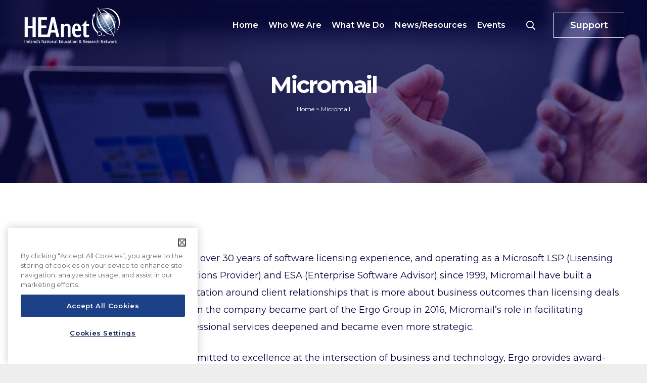

--- FILE ---
content_type: text/html; charset=UTF-8
request_url: https://www.heanet.ie/sponsor/micromail
body_size: 29318
content:
<!DOCTYPE HTML>
<html lang="en-GB">
<head>
	<meta charset="UTF-8">
	<title>Micromail - HEAnet</title>
<!-- CookiePro Cookies Consent Notice start for heanet.ie -->
<script type="text/javascript" src="https://cookie-cdn.cookiepro.com/consent/8856f2da-885e-4344-9d2d-9e3dc90325f8/OtAutoBlock.js" ></script>
<script src="https://cookie-cdn.cookiepro.com/scripttemplates/otSDKStub.js"  type="text/javascript" charset="UTF-8" data-domain-script="8856f2da-885e-4344-9d2d-9e3dc90325f8" ></script>
<script type="text/javascript">
function OptanonWrapper() { }
</script>
<!-- CookiePro Cookies Consent Notice end for heanet.ie -->
<!-- The SEO Framework by Sybre Waaijer -->
<meta name="robots" content="max-snippet:-1,max-image-preview:standard,max-video-preview:-1" />
<link rel="canonical" href="https://www.heanet.ie/sponsor/micromail" />
<meta name="description" content="With over 30 years of software licensing experience, and operating as a Microsoft LSP (Lisensing Solutions Provider) and ESA (Enterprise Software Advisor) since…" />
<meta name="theme-color" content="#1b2287" />
<meta property="og:type" content="article" />
<meta property="og:locale" content="en_GB" />
<meta property="og:site_name" content="HEAnet" />
<meta property="og:title" content="Micromail" />
<meta property="og:description" content="With over 30 years of software licensing experience, and operating as a Microsoft LSP (Lisensing Solutions Provider) and ESA (Enterprise Software Advisor) since 1999, Micromail have built a reputation…" />
<meta property="og:url" content="https://www.heanet.ie/sponsor/micromail" />
<meta property="og:image" content="https://www.heanet.ie/wp-content/uploads/2022/01/12.-Micromail.png" />
<meta property="og:image:width" content="417" />
<meta property="og:image:height" content="296" />
<meta property="article:published_time" content="2022-01-04T14:21:19+00:00" />
<meta property="article:modified_time" content="2022-01-04T14:21:19+00:00" />
<meta name="twitter:card" content="summary_large_image" />
<meta name="twitter:title" content="Micromail" />
<meta name="twitter:description" content="With over 30 years of software licensing experience, and operating as a Microsoft LSP (Lisensing Solutions Provider) and ESA (Enterprise Software Advisor) since 1999, Micromail have built a reputation…" />
<meta name="twitter:image" content="https://www.heanet.ie/wp-content/uploads/2022/01/12.-Micromail.png" />
<script type="application/ld+json">{"@context":"https://schema.org","@graph":[{"@type":"WebSite","@id":"https://www.heanet.ie/#/schema/WebSite","url":"https://www.heanet.ie/","name":"HEAnet","description":"Ireland's National Research & Education Network","inLanguage":"en-GB","potentialAction":{"@type":"SearchAction","target":{"@type":"EntryPoint","urlTemplate":"https://www.heanet.ie/search/{search_term_string}"},"query-input":"required name=search_term_string"},"publisher":{"@type":"Organization","@id":"https://www.heanet.ie/#/schema/Organization","name":"HEAnet","url":"https://www.heanet.ie/","logo":{"@type":"ImageObject","url":"https://www.heanet.ie/wp-content/uploads/2020/10/site_icon_opt.png","contentUrl":"https://www.heanet.ie/wp-content/uploads/2020/10/site_icon_opt.png","width":512,"height":512}}},{"@type":"WebPage","@id":"https://www.heanet.ie/sponsor/micromail","url":"https://www.heanet.ie/sponsor/micromail","name":"Micromail - HEAnet","description":"With over 30 years of software licensing experience, and operating as a Microsoft LSP (Lisensing Solutions Provider) and ESA (Enterprise Software Advisor) since…","inLanguage":"en-GB","isPartOf":{"@id":"https://www.heanet.ie/#/schema/WebSite"},"breadcrumb":{"@type":"BreadcrumbList","@id":"https://www.heanet.ie/#/schema/BreadcrumbList","itemListElement":[{"@type":"ListItem","position":1,"item":"https://www.heanet.ie/","name":"HEAnet"},{"@type":"ListItem","position":2,"name":"Micromail"}]},"potentialAction":{"@type":"ReadAction","target":"https://www.heanet.ie/sponsor/micromail"},"datePublished":"2022-01-04T14:21:19+00:00","dateModified":"2022-01-04T14:21:19+00:00"}]}</script>
<!-- / The SEO Framework by Sybre Waaijer | 28.44ms meta | 16.54ms boot -->

<link rel='dns-prefetch' href='//fonts.googleapis.com' />
<link rel="alternate" type="application/rss+xml" title="HEAnet &raquo; Feed" href="https://www.heanet.ie/feed" />
<link rel="alternate" type="application/rss+xml" title="HEAnet &raquo; Comments Feed" href="https://www.heanet.ie/comments/feed" />

<script>
var MP3jPLAYLISTS = [];
var MP3jPLAYERS = [];
</script>
<link rel="alternate" title="oEmbed (JSON)" type="application/json+oembed" href="https://www.heanet.ie/wp-json/oembed/1.0/embed?url=https%3A%2F%2Fwww.heanet.ie%2Fsponsor%2Fmicromail" />
<link rel="alternate" title="oEmbed (XML)" type="text/xml+oembed" href="https://www.heanet.ie/wp-json/oembed/1.0/embed?url=https%3A%2F%2Fwww.heanet.ie%2Fsponsor%2Fmicromail&#038;format=xml" />
<meta name="viewport" content="width=device-width, initial-scale=1">
<meta name="theme-color" content="#f5f5f5">
<link rel="preload" href="https://www.heanet.ie/wp-content/uploads/2019/10/Montserrat-Light.woff" as="font" type="font/woff" crossorigin><link rel="preload" href="https://www.heanet.ie/wp-content/uploads/2019/10/Montserrat-SemiBold.woff" as="font" type="font/woff" crossorigin><link rel="preload" href="https://www.heanet.ie/wp-content/uploads/2019/10/Montserrat-ExtraBold.woff" as="font" type="font/woff" crossorigin><link rel="preload" href="https://www.heanet.ie/wp-content/uploads/2019/10/Montserrat-Regular.woff" as="font" type="font/woff" crossorigin><link rel="preload" href="https://www.heanet.ie/wp-content/uploads/2019/10/Montserrat-Thin.woff" as="font" type="font/woff" crossorigin><link rel="preload" href="https://www.heanet.ie/wp-content/uploads/2019/10/Montserrat-Bold.woff" as="font" type="font/woff" crossorigin><link rel="preload" href="https://www.heanet.ie/wp-content/uploads/2019/10/Montserrat-ExtraLight.woff" as="font" type="font/woff" crossorigin><link rel="preload" href="https://www.heanet.ie/wp-content/uploads/2019/10/Montserrat-Medium.woff" as="font" type="font/woff" crossorigin><style id='wp-img-auto-sizes-contain-inline-css'>
img:is([sizes=auto i],[sizes^="auto," i]){contain-intrinsic-size:3000px 1500px}
/*# sourceURL=wp-img-auto-sizes-contain-inline-css */
</style>
<link rel='stylesheet' id='colorboxstyle-css' href='https://www.heanet.ie/wp-content/plugins/link-library/colorbox/colorbox.css?ver=6.9' media='all' />
<style id='wp-emoji-styles-inline-css'>

	img.wp-smiley, img.emoji {
		display: inline !important;
		border: none !important;
		box-shadow: none !important;
		height: 1em !important;
		width: 1em !important;
		margin: 0 0.07em !important;
		vertical-align: -0.1em !important;
		background: none !important;
		padding: 0 !important;
	}
/*# sourceURL=wp-emoji-styles-inline-css */
</style>
<link rel='stylesheet' id='avenir-heanet-css' href='https://www.heanet.ie/wp-content/plugins/avenir-heanet/public/css/avenir-heanet-public.css?ver=1.0.01769555009' media='all' />
<link rel='stylesheet' id='avenir-heanet-grid-css' href='https://www.heanet.ie/wp-content/plugins/avenir-heanet/public/css/avenir-flexboxgrid.min.css?ver=1.0.0' media='all' />
<link rel='stylesheet' id='g1-gmaps-css' href='https://www.heanet.ie/wp-content/plugins/g1-gmaps/css/g1-gmaps.css?ver=0.6.1' media='screen' />
<link rel='stylesheet' id='thumbs_rating_styles-css' href='https://www.heanet.ie/wp-content/plugins/link-library/upvote-downvote/css/style.css?ver=1.0.0' media='all' />
<link rel='stylesheet' id='mailchimp_campaigns_manager_metaboxes-css' href='https://www.heanet.ie/wp-content/plugins/olalaweb-mailchimp-campaign-manager/css/mailchimp_campaigns_manager_metaboxes.css?ver=6.9' media='all' />
<link rel='stylesheet' id='mailchimp_campaigns_manager_admin-css' href='https://www.heanet.ie/wp-content/plugins/olalaweb-mailchimp-campaign-manager/css/mailchimp_campaigns_manager_admin.css?ver=6.9' media='all' />
<link rel='stylesheet' id='mailchimp_campaigns_manager_list-css' href='https://www.heanet.ie/wp-content/plugins/olalaweb-mailchimp-campaign-manager/css/mailchimp_campaigns_manager_list.css?ver=6.9' media='all' />
<style id='woocommerce-inline-inline-css'>
.woocommerce form .form-row .required { visibility: visible; }
/*# sourceURL=woocommerce-inline-inline-css */
</style>
<link rel='stylesheet' id='wpex-infgrapihcs-css' href='https://www.heanet.ie/wp-content/plugins/wp-timelines/css/style-infographics.css?ver=1.0' media='all' />
<link rel='stylesheet' id='wpex-font-awesome-css' href='https://www.heanet.ie/wp-content/plugins/wp-timelines/css/font-awesome/css/font-awesome.min.css?ver=6.9' media='all' />
<link rel='stylesheet' id='wpex-google-fonts-css' href='//fonts.googleapis.com/css?family=Source+Sans+Pro&#038;ver=1.0.0' media='all' />
<link rel='stylesheet' id='wpex-ex_s_lick-css' href='https://www.heanet.ie/wp-content/plugins/wp-timelines/js/ex_s_lick/ex_s_lick.css?ver=6.9' media='all' />
<link rel='stylesheet' id='wpex-ex_s_lick-theme-css' href='https://www.heanet.ie/wp-content/plugins/wp-timelines/js/ex_s_lick/ex_s_lick-theme.css?ver=6.9' media='all' />
<link rel='stylesheet' id='wpex-timeline-animate-css' href='https://www.heanet.ie/wp-content/plugins/wp-timelines/css/animate.css?ver=6.9' media='all' />
<link rel='stylesheet' id='wpex-timeline-css-css' href='https://www.heanet.ie/wp-content/plugins/wp-timelines/css/style.css?ver=6.9' media='all' />
<link rel='stylesheet' id='wpex-timeline-sidebyside-css' href='https://www.heanet.ie/wp-content/plugins/wp-timelines/css/style-sidebyside.css?ver=6.9' media='all' />
<link rel='stylesheet' id='wpex-horiz-css-css' href='https://www.heanet.ie/wp-content/plugins/wp-timelines/css/horiz-style.css?ver=3.2' media='all' />
<link rel='stylesheet' id='wpex-timeline-dark-css-css' href='https://www.heanet.ie/wp-content/plugins/wp-timelines/css/dark.css?ver=6.9' media='all' />
<style id='wpex-timeline-dark-css-inline-css'>
    .wpex-timeline > li .wpex-timeline-icon .fa{font-weight: normal;}
    	.wpextl-loadicon,
    .wpextl-loadicon::before,
	.wpextl-loadicon::after{ border-left-color:#014289}
    .wpex-filter > .fa,
    .wpex-endlabel.wpex-loadmore span, .wpex-tltitle.wpex-loadmore span, .wpex-loadmore .loadmore-timeline,
    .wpex-timeline-list.show-icon .wpex-timeline > li:after, .wpex-timeline-list.show-icon .wpex-timeline > li:first-child:before,
    .wpex-timeline-list.show-icon .wpex-timeline.style-center > li .wpex-content-left .wpex-leftdate,
    .wpex-timeline-list.show-icon li .wpex-timeline-icon .fa,
    .wpex .timeline-details .wptl-readmore > a:hover,
    .wpex-spinner > div,
    .wpex.horizontal-timeline .ex_s_lick-prev:hover, .wpex.horizontal-timeline .ex_s_lick-next:hover,
    .wpex.horizontal-timeline .horizontal-content .ex_s_lick-next:hover,
    .wpex.horizontal-timeline .horizontal-content .ex_s_lick-prev:hover,
    .wpex.horizontal-timeline .horizontal-nav li.ex_s_lick-current span.tl-point:before,
    .wpex.horizontal-timeline.tl-hozsteps .horizontal-nav li.ex_s_lick-current span.tl-point i,
    .timeline-navigation a.btn,
    .timeline-navigation div > a,
    .wpex.horizontal-timeline.ex-multi-item .horizontal-nav li .wpex_point:before,
    .wpex.horizontal-timeline.ex-multi-item .horizontal-nav li.ex_s_lick-current .wpex_point:before,
    .wpex.wpex-horizontal-3.ex-multi-item .horizontal-nav  h2 a,
    .wpex-timeline-list:not(.show-icon) .wptl-feature-name span,
    .wpex.horizontal-timeline.ex-multi-item:not(.wpex-horizontal-4) .horizontal-nav li span.wpex_point,
    .wpex.horizontal-timeline.ex-multi-item:not(.wpex-horizontal-4) .horizontal-nav li span.wpex_point,
    .show-wide_img .wpex-timeline > li .wpex-timeline-time span.tll-date,
    .wpex-timeline-list.show-bg.left-tl li .wpex-timeline-label .wpex-content-left .wpex-leftdate,
    .wpex-timeline-list.show-simple:not(.show-simple-bod) ul li .wpex-timeline-time .tll-date,
    .show-box-color .tlb-time,
    .sidebyside-tl.show-classic span.tll-date,
    .wptl-back-to-list a,
    .wpex.horizontal-timeline.ex-multi-item.wpex-horizontal-8 .hoz-tldate,
    .wpex.horizontal-timeline.ex-multi-item.wpex-horizontal-9 .wpex-timeline-label:before,
    .wpex-timeline > li .wpex-timeline-icon .fa{ background:#014289}
    .wpex-timeline-list.show-icon li .wpex-timeline-icon .fa:before,
    .wpex-filter span.active,
    .wpex-timeline-list.show-simple.show-simple-bod ul li .wpex-timeline-time .tll-date,
    .wpex-timeline-list.show-simple .wptl-readmore-center a,
    .wpex.horizontal-timeline .ex_s_lick-prev, .wpex.horizontal-timeline .ex_s_lick-next,
    .wpex.horizontal-timeline.tl-hozsteps .horizontal-nav li.prev_item:not(.ex_s_lick-current) span.tl-point i,
    .wpex.horizontal-timeline.ex-multi-item .horizontal-nav li span.wpex_point i,
    .wpex-timeline-list.show-clean .wpex-timeline > li .wpex-timeline-label h2,
    .wpex-timeline-list.show-simple li .wpex-timeline-icon .fa:not(.no-icon):before,
    .wpex.horizontal-timeline .extl-hoz-sbs .horizontal-nav li span.tl-point i,
    .show-wide_img.left-tl .wpex-timeline > li .wpex-timeline-icon .fa:not(.no-icon):not(.icon-img):before,
    .wpex.wpex-horizontal-8.ex-multi-item li .wpextt_templates .wptl-readmore a,
    .wpex.horizontal-timeline.ex-multi-item.wpex-horizontal-9.wpex-horizontal-10 .hoz-tldate,
    .wpex-timeline > li .wpex-timeline-time span:last-child{ color:#014289}
    .wpex .timeline-details .wptl-readmore > a,
    .wpex.horizontal-timeline .ex_s_lick-prev:hover, .wpex.horizontal-timeline .ex_s_lick-next:hover,
    .wpex.horizontal-timeline .horizontal-content .ex_s_lick-next:hover,
    .wpex.horizontal-timeline .horizontal-content .ex_s_lick-prev:hover,
    .wpex.horizontal-timeline .horizontal-nav li.ex_s_lick-current span.tl-point:before,
    .wpex.horizontal-timeline .ex_s_lick-prev, .wpex.horizontal-timeline .ex_s_lick-next,
    .wpex.horizontal-timeline .timeline-pos-select,
    .wpex.horizontal-timeline .horizontal-nav li.prev_item span.tl-point:before,
    .wpex.horizontal-timeline.tl-hozsteps .horizontal-nav li.ex_s_lick-current span.tl-point i,
    .wpex.horizontal-timeline.tl-hozsteps .timeline-hr, .wpex.horizontal-timeline.tl-hozsteps .timeline-pos-select,
    .wpex.horizontal-timeline.tl-hozsteps .horizontal-nav li.prev_item span.tl-point i,
    .wpex-timeline-list.left-tl.show-icon .wptl-feature-name,
    .wpex-timeline-list.show-icon .wptl-feature-name span,
    .wpex.horizontal-timeline.ex-multi-item .horizontal-nav li span.wpex_point i,
    .wpex.horizontal-timeline.ex-multi-item.wpex-horizontal-4 .wpextt_templates .wptl-readmore a,
    .wpex-timeline-list.show-box-color .style-center > li:nth-child(odd) .wpex-timeline-label,
	.wpex-timeline-list.show-box-color .style-center > li .wpex-timeline-label,
	.wpex-timeline-list.show-box-color .style-center > li:nth-child(odd) .wpex-timeline-icon .fa:after,
    #glightbox-body.extl-lb .gslide-description.description-right h3.lb-title:after,
    .wpex.horizontal-timeline.ex-multi-item .extl-hoz-sbs.style-7 .extl-sbd-details,
	.wpex-timeline-list.show-box-color li .wpex-timeline-icon i:after,
    .wpex.horizontal-timeline .extl-hoz-sbs .horizontal-nav li span.tl-point i,
    .wpex.horizontal-timeline.ex-multi-item.wpex-horizontal-8 .wpextt_templates >div,
    .wpex.horizontal-timeline .wpex-timeline-label .timeline-media .exwptl-left-bg,
    .wpex.wpex-horizontal-3.ex-multi-item .horizontal-nav .wpextt_templates .wptl-readmore a{border-color: #014289;}
    .wpex-timeline > li .wpex-timeline-label:before,
    .show-wide_img .wpex-timeline > li .wpex-timeline-time span.tll-date:before, 
    .wpex-timeline > li .wpex-timeline-label:before,
    .wpex-timeline-list.show-wide_img.left-tl .wpex-timeline > li .wpex-timeline-time span.tll-date:before,
    .wpex-timeline-list.show-icon.show-bg .wpex-timeline > li .wpex-timeline-label:after,
    .wpex-timeline-list.show-icon .wpex-timeline.style-center > li .wpex-timeline-label:after
    {border-right-color: #014289;}
    .wpex-filter span,
    .wpex-timeline > li .wpex-timeline-label{border-left-color: #014289;}
    .wpex-timeline-list.show-wide_img .wpex-timeline > li .timeline-details,
    .wpex.horizontal-timeline.ex-multi-item.wpex-horizontal-8 .horizontal-nav .wpextt_templates .wptl-readmore,
    .wpex.horizontal-timeline.ex-multi-item:not(.wpex-horizontal-4) .horizontal-nav li span.wpex_point:after{border-top-color: #014289;}
    .wpex.horizontal-timeline.ex-multi-item.wpex-horizontal-8 .hoz-tldate:before,
    .wpex.wpex-horizontal-3.ex-multi-item .wpex-timeline-label .timeline-details:after{border-bottom-color: #014289;}
    @media (min-width: 768px){
        .wpex-timeline.style-center > li:nth-child(odd) .wpex-timeline-label{border-right-color: #014289;}
        .show-wide_img .wpex-timeline > li:nth-child(even) .wpex-timeline-time span.tll-date:before,
        .wpex-timeline.style-center > li:nth-child(odd) .wpex-timeline-label:before,
        .wpex-timeline-list.show-icon .style-center > li:nth-child(odd) .wpex-timeline-label:after{border-left-color: #014289;}
    }
				.wpifgr-timeline.ifgr-fline .infogr-list > li:nth-child(even) .tlif-contai, .wpifgr-timeline.ifgr-fline .infogr-list > li:nth-child(even) .tlif-contai:before, .wpifgr-timeline.ifgr-fline .infogr-list > li:nth-child(odd) .tlif-contai, .wpifgr-timeline.ifgr-fline .infogr-list > li:nth-child(odd) .tlif-contai:after, .wpifgr-timeline.ifgr-fline .infogr-list > li .tlif-content:before, .wpifgr-timeline.ifgr-fline .infogr-list > li:nth-child(even) .tlif-contai:after, .wpifgr-timeline.ifgr-fline .infogr-list > li:last-child .tlif-content:after, .wpifgr-timeline.ifgr-fline .infogr-list > li:nth-child(odd) .tlif-contai:before,
			.wpifgr-timeline.inf-stl-1 .tlif-img,
			.wpifgr-timeline .infogr-list .tlif-readmore a,
			ul.infogr-list.exif-nb-even + .extl-info-end.wpex-loadmore span:after,
			ul.infogr-list.exif-nb-even + .hidden + .extl-info-end.wpex-loadmore span:after,
			ul.infogr-list.exif-nb-even + .exif-loadmore .loadmore-timeline:after,
			.wpifgr-timeline .infogr-list li:nth-child(even) .tlif-readmore a,
			.wpifgr-timeline.inf-stl-2 .infogr-list > li .tlif-img span.tlif-icon,
			.wpifgr-timeline.inf-stl-2 li .tlif-img > a,
			.wpifgr-timeline.inf-stl-2 li .tlif-img > .tlif-media,
			.wpifgr-timeline.inf-stl-3 .infogr-list a.tlif-img-link,
			.wpifgr-timeline.inf-stl-1 .infogr-list > li .tlif-content .tlif-media,
			.exif-loadmore.wpex-loadmore .loadmore-timeline:after, .extl-info-end.wpex-loadmore span:after, .extl-info-start.wpex-tltitle.wpex-loadmore span:after{ border-color: #014289;}
			.wpifgr-timeline.inf-stl-1 .tlif-img,
			.wpifgr-timeline.inf-stl-3 span.tlif-icon, .wpifgr-timeline.inf-stl-1 span.tlif-icon{background: #014289}
			.wpifgr-timeline.inf-stl-2 .infogr-list > li .tlif-img span.tlif-icon,
			.wpifgr-timeline .infogr-list > li .tlif-content .tlif-info span.tll-date{ color:#014289}

			.wpex-tltitle span { font-size: 30px!important; }

/*** styling for standard timeline structure - currently not in use ***/
.wpex-timeline-list.show-icon .wpex-timeline > li .wpex-content-left .tlday {
    font-size: 40px!important;
    margin-top: 7px;
	margin-bottom: 7px!important;
}

.wpex-timeline-list ul.wpex-timeline > li, .wpex-timeline > li { padding-bottom: 20px; }

.wpex-timeline-list.show-icon .wpex-timeline.style-center > li .wpex-content-left .wpex-leftdate {
	padding-top: 5px;
	padding-bottom: 12px;
}

.wpex-timeline-list.show-icon .wpex-timeline > li .wpex-content-left .wpex-leftdate div span:first-child {
	font-size: 8px;
}

.post-21364 .tlif-readmore { display: none; }

/*** winding infographic styling ***/
.wpifgr-timeline .infogr-list > li .tlif-content .tlif-info span.tll-date {
	font-size: 40px;
}



.wpifgr-timeline .tpif-des { line-height: 20px!important; }

/*# sourceURL=wpex-timeline-dark-css-inline-css */
</style>
<link rel='stylesheet' id='us-fonts-css' href='https://fonts.googleapis.com/css?family=Open+Sans%3A400%2C700%7CMontserrat%3A400%2C600%2C200%2C700&#038;display=swap&#038;ver=6.9' media='all' />
<link rel='stylesheet' id='dflip-style-css' href='https://www.heanet.ie/wp-content/plugins/dflip/assets/css/dflip.min.css?ver=2.4.13' media='all' />
<link rel='stylesheet' id='us-style-css' href='https://www.heanet.ie/wp-content/themes/Impreza/css/style.min.css?ver=8.42' media='all' />
<link rel='stylesheet' id='us-ripple-css' href='https://www.heanet.ie/wp-content/themes/Impreza/common/css/base/ripple.css?ver=8.42' media='all' />
<link rel='stylesheet' id='us-woocommerce-css' href='https://www.heanet.ie/wp-content/themes/Impreza/common/css/plugins/woocommerce.min.css?ver=8.42' media='all' />
<link rel='stylesheet' id='theme-style-css' href='https://www.heanet.ie/wp-content/themes/Impreza-child/style.css?ver=8.42' media='all' />
<link rel='stylesheet' id='font-awesome-css' href='https://www.heanet.ie/wp-content/plugins/popup-anything-on-click/assets/css/font-awesome.min.css?ver=2.9.1' media='all' />
<link rel='stylesheet' id='popupaoc-public-style-css' href='https://www.heanet.ie/wp-content/plugins/popup-anything-on-click/assets/css/popupaoc-public.css?ver=2.9.1' media='all' />
<link rel='stylesheet' id='mp3-jplayer-css' href='https://www.heanet.ie/wp-content/plugins/mp3-jplayer/css/dark.css?ver=2.7.3' media='all' />
<script src="https://www.heanet.ie/wp-includes/js/jquery/jquery.min.js?ver=3.7.1" id="jquery-core-js"></script>
<script src="https://www.heanet.ie/wp-content/plugins/link-library/colorbox/jquery.colorbox-min.js?ver=1.3.9" id="colorbox-js"></script>
<script id="avenir-heanet-js-extra">
var php_vars = {"conference_date":null};
//# sourceURL=avenir-heanet-js-extra
</script>
<script src="https://www.heanet.ie/wp-content/plugins/avenir-heanet/public/js/avenir-heanet-public.js?ver=1.0.01769555009" id="avenir-heanet-js"></script>
<script id="thumbs_rating_scripts-js-extra">
var thumbs_rating_ajax = {"ajax_url":"https://www.heanet.ie/wp-admin/admin-ajax.php","nonce":"b46ca861e5"};
//# sourceURL=thumbs_rating_scripts-js-extra
</script>
<script src="https://www.heanet.ie/wp-content/plugins/link-library/upvote-downvote/js/general.js?ver=4.0.1" id="thumbs_rating_scripts-js"></script>
<script id="ntb_js_into_anims-js-extra">
var ntb_i_ls = [];
//# sourceURL=ntb_js_into_anims-js-extra
</script>
<script src="https://www.heanet.ie/wp-content/plugins/sticky-menu-or-anything-on-scroll/assets/js/jq-sticky-anything.min.js?ver=2.1.1" id="stickyAnythingLib-js"></script>
<script src="https://www.heanet.ie/wp-content/plugins/woocommerce/assets/js/jquery-blockui/jquery.blockUI.min.js?ver=2.7.0-wc.10.4.3" id="wc-jquery-blockui-js" defer data-wp-strategy="defer"></script>
<script src="https://www.heanet.ie/wp-content/plugins/woocommerce/assets/js/js-cookie/js.cookie.min.js?ver=2.1.4-wc.10.4.3" id="wc-js-cookie-js" defer data-wp-strategy="defer"></script>
<script id="woocommerce-js-extra">
var woocommerce_params = {"ajax_url":"/wp-admin/admin-ajax.php","wc_ajax_url":"/?wc-ajax=%%endpoint%%","i18n_password_show":"Show password","i18n_password_hide":"Hide password"};
//# sourceURL=woocommerce-js-extra
</script>
<script src="https://www.heanet.ie/wp-content/plugins/woocommerce/assets/js/frontend/woocommerce.min.js?ver=10.4.3" id="woocommerce-js" defer data-wp-strategy="defer"></script>
<script id="ai-js-js-extra">
var MyAjax = {"ajaxurl":"https://www.heanet.ie/wp-admin/admin-ajax.php","security":"f573003940"};
//# sourceURL=ai-js-js-extra
</script>
<script src="https://www.heanet.ie/wp-content/plugins/advanced-iframe/js/ai.min.js?ver=760758" id="ai-js-js"></script>
<script></script><style id='LinkLibraryStyle' type='text/css'>
.ll-grid-item { width: 300px !important; border: 1px solid black; border-radius: 5px; padding: 12px; margin: 8px; } .cattoggle { margin: 10px; padding: 10px; float: left; border-radius: 5px; } .catactive { background-color: #228B22; color: #FFF; } .catinactive { background-color: #8B0000; color: #FFF; } .linktable {margin-top: 15px;} .linktable a {text-decoration:none} .linktable td { vertical-align: top; } a.featured { font-weight: bold; } table.linklisttable { width:100%; border-width: 0px 0px 0px 0px; border-spacing: 5px; /* border-style: outset outset outset outset; border-color: gray gray gray gray; */ border-collapse: separate; } table.linklisttable th { border-width: 1px 1px 1px 1px; padding: 3px 3px 3px 3px; background-color: #f4f5f3; /* border-style: none none none none; border-color: gray gray gray gray; -moz-border-radius: 3px 3px 3px 3px; */ } table.linklisttable td { border-width: 1px 1px 1px 1px; padding: 3px 3px 3px 3px; background-color: #dee1d8; /* border-style: dotted dotted dotted dotted; border-color: gray gray gray gray; -moz-border-radius: 3px 3px 3px 3px; */ } .linklistcatname{ font-family: arial; font-size: 16px; font-weight: bold; border: 0; padding-bottom: 10px; padding-top: 10px; } .linklistcatnamedesc{ font-family: arial; font-size: 12px; font-weight: normal; border: 0; padding-bottom: 10px; padding-top: 10px; } .linklistcolumnheader{ font-weight: bold; } div.rsscontent{color: #333333; font-family: "Helvetica Neue",Arial,Helvetica,sans-serif;font-size: 11px;line-height: 1.25em; vertical-align: baseline;letter-spacing: normal;word-spacing: normal;font-weight: normal;font-style: normal;font-variant: normal;text-transform: none; text-decoration: none;text-align: left;text-indent: 0px;max-width:500px;} #ll_rss_results { border-style:solid;border-width:1px;margin-left:10px;margin-top:10px;padding-top:3px;background-color:#f4f5f3;} .rsstitle{font-weight:400;font-size:0.8em;color:#33352C;font-family:Georgia,"Times New Roman",Times,serif;} .rsstitle a{color:#33352C} #ll_rss_results img { max-width: 400px; /* Adjust this value according to your content area size*/ height: auto; } .rsselements {float: right;} .highlight_word {background-color: #FFFF00} .previouspage {float:left;margin-top:10px;font-weight:bold} .nextpage {float: right;margin-top:10px;font-weight:bold} .resulttitle {padding-top:10px;} .catdropdown { width: 300px; } #llsearch {padding-top:10px;} .lladdlink { margin-top: 16px; } .lladdlink #lladdlinktitle { font-weight: bold; } .lladdlink table { margin-top: 5px; margin-bottom: 8px; border: 0; border-spacing: 0; border-collapse: collapse; } .lladdlink table td { border: 0; height: 30px; } .lladdlink table th { border: 0; text-align: left; font-weight: normal; width: 400px; } .lladdlink input[type="text"] { width: 300px; } .lladdlink select { width: 300px; } .llmessage { margin: 8px; border: 1px solid #ddd; background-color: #ff0; } .pageselector { margin-top: 20px; text-align: center; } .selectedpage { margin: 0px 4px 0px 4px; border: 1px solid #000; padding: 7px; background-color: #f4f5f3; } .unselectedpage { margin: 0px 4px 0px 4px; border: 1px solid #000; padding: 7px; background-color: #dee1d8; } .previousnextactive { margin: 0px 4px 0px 4px; border: 1px solid #000; padding: 7px; background-color: #dee1d8; } .previousnextinactive { margin: 0px 4px 0px 4px; border: 1px solid #000; padding: 7px; background-color: #dddddd; color: #cccccc; } .LinksInCat { display:none; } .SubCategories { display:none; } .allcatalphafilterlinkedletter, .catalphafilterlinkedletter, .catalphafilteremptyletter, .catalphafilterselectedletter, .allcatalphafilterselectedletter { width: 16px; height: 30px; float:left; margin-right: 6px; text-align: center; } .allcatalphafilterlinkedletter, .allcatalphafilterselectedletter { width: 40px; } .catalphafilterlinkedletter { background-color: #aaa; color: #444; } .catalphafilteremptyletter { background-color: #ddd; color: #fff; } .catalphafilterselectedletter { background-color: #558C89; color: #fff; } .catalphafilter { padding-bottom: 30px; } .recently_updated { padding: 8px; margin: 14px; color: #FFF; background-color: #F00; } .emptycat { color: #ccc; } .level1 { margin-left: 20px; } .level2 { margin-left: 40px; } .level3 { margin-left: 60px; } .level4 { margin-left: 80px; } .level5 { margin-left: 100px; } .level6 { margin-left: 120px; } .nolinksfoundincat { display:none; } @media only screen and (max-width: 600px) { .lladdlink table td { height: 60px; display: block; } .lladdlink table { margin-bottom: 20px } .lladdlink table th { display: block; } } .LinkLibraryCat { clear: both; width: 100%; border-spacing: 5px; } .tablerow { width: auto; clear: both; } .tablecell { float: left; max-width: 400px; height: 300px; padding:20px; margin: 5px; border: 2px solid #000; }</style>

        <style>
		@font-face {
        font-family: DroidKufi_Ben;
        src: url(https://www.heanet.ie/wp-content/plugins/news-ticker-benaceur/font/DroidKufi-Regular.eot);
        src: url(https://www.heanet.ie/wp-content/plugins/news-ticker-benaceur/font/DroidKufi-Regular.eot?#iefix) format("embedded-opentype"),
        url(https://www.heanet.ie/wp-content/plugins/news-ticker-benaceur/font/droidkufi-regular.ttf) format("truetype"),
		url(https://www.heanet.ie/wp-content/plugins/news-ticker-benaceur/font/droidkufi-regular.woff2) format("woff2"),
	    url(https://www.heanet.ie/wp-content/plugins/news-ticker-benaceur/font/droidkufi-regular.woff) format("woff");
        }
        </style>
		<style>#ntbne_five, #ntbne_five_ie8, #ntbne2, #scroll-ntb {display: none;}</style><style type="text/css">

.news-ticker-ntb li {margin-left:0px;}

@media only screen and (min-width: 783px) {
#ntbne_five {
margin-left:95px;
}
}

@media only screen and (max-width: 782px) {
#ntbne_five {
margin-left:10px;
}
}	

		
		
    #next-button-ntb,#prev-button-ntb {display:none;}
		

	#ntbne_five li {
		position:relative;
		}

	#ntbne_five {
	    color:#000000;
	}
	.news-ticker-ntb ul a {		
	    color:#000000;
		text-decoration: none;
	}

	.news-ticker-ntb ul a:hover {
		color:#847c7c;
		text-decoration: none;
	   -webkit-transition: all 0.5s ease-out;
	   -moz-transition: all 0.5s ease-out;
	   -o-transition: all 0.5s ease-out;
	    transition: all 0.5s ease-out;
	}
@media only screen and (max-width: 782px) {
	
    #ntb--title {display:none; max-width:0px;}

	.news-ticker-ntb ul{
		padding-top: 10px;
    }
}
@media only screen and (min-width: 783px) {
	#ntb--title {
		z-index: 2;
		color:#FFFFFF;
		background-color:#015abb;
    	font-size:14px;
		display:block;
		float:left;
		height:44px;
		text-align:center;
		    	line-height:32px;
		
	

	}
    @-webkit-keyframes pulsateNTB
    {
	0%   { color: #ddd; text-shadow: 0 -1px 0 #000; }
	50%  { color: #fff; text-shadow: 0 -1px 0 #444, 0 0 5px #ffd, 0 0 8px #fff; }
	100% { color: #ddd; text-shadow: 0 -1px 0 #000; }
    }
    @keyframes pulsateNTB
    {
	0%   { color: #ddd; text-shadow: 0 -1px 0 #000; }
	50%  { color: #fff; text-shadow: 0 -1px 0 #444, 0 0 5px #ffd, 0 0 8px #fff; }
	100% { color: #ddd; text-shadow: 0 -1px 0 #000; }
    }

}	
	.news-ticker-ntb {
	font-family:DroidKufi_Ben, Tahoma, Arial;
	font-size:14px;
	font-weight:normal;
	width:100%;
	opacity:1;
	position:relative;
    overflow: hidden;
	}
	
	.news-ticker-ntb, #ntbne_five_c {
    	height:32px;
	    line-height:44px;
	}

		.news-ticker-ntb ul {width:auto !important;}
	#ntbne_five {margin-right: 5px;}
	
@media only screen and (max-width: 782px) {
	
	.news-ticker-ntb ul a {
		white-space:normal;
	}
	
	#ntbne_five {
    	height:32px;
	}

	#ntbne_five li {
		overflow:hidden;
		list-style: none;
		margin-top:0px;
		display: block;
    	height:32px;
		line-height:44px;
	}
	
	
	#ntbne_five {margin-right: 10px;}
	.news-ticker-ntb ul {width:auto !important;}
	
	#ntbne_five {
    	height:65px;
	}

	#ntbne_five li {
    	height:65px;
		line-height:24px;
	}
	.news-ticker-ntb, #ntbne_five_c {
    	height:65px;
	    line-height:24px;
	}
	
    #next-button-ntb,#prev-button-ntb {display:none;}
	
}

@media only screen and (min-width: 783px) {
	#ntbne_five li {
		overflow:hidden;
		list-style: none;
		margin-top:0px;
		display: block;
		line-height:44px;
	}
	.news-ticker-ntb ul a {
		white-space:normal;
	}
}

    .news-ticker-ntb {
		overflow: hidden;
    }
</style>

<style>
	.n_t_ntb_b, .news-ticker-ntb, .news_ticker_ntb_ie8 {
	margin:6px 0px 0px 0px;
	box-sizing: border-box;
    -webkit-box-sizing: border-box;
	border-left:0px solid #015abb;
	border-right:0px solid #015abb;
    border-radius:1px;
	text-shadow: none;
    }
	
	#ntbne_five_c, #ntbne_five_c_ie8 {
	border-top:0px solid #015abb;
	border-bottom:0px solid #015abb;
    box-sizing: border-box;
    -webkit-box-sizing: border-box;	
	position: relative;
		margin: 0;
	}
	
	.news-ticker-ntb ul, .news_ticker_ntb_ie8 ul {
	padding: 0px;
	margin: 0px;
	}
	
	
	#ntb--title, .n_t_ntb_b-name, #ntb--title_ie8 {
	    font-family:DroidKufi_Ben, Tahoma, Arial; 
        box-sizing: border-box;
        -webkit-box-sizing: border-box;	
    	height:44px;
		line-height:30px;
	    margin-top: 0px;
	    	    margin-right: 5px;
	    		margin-left: 0px;
	    border-top:0px solid #FFFFFF;
	    border-bottom:0px solid #FFFFFF;
	    border-left:0px solid #FFFFFF;
	    border-right:0px solid #FFFFFF;
		width: 90px;
	}
	
	.news-ticker-ntb, .news_ticker_ntb_ie8 {
	    		direction:ltr;
	    		text-align:left;
	}

    @media only screen and (min-width: 783px) {
    .news-ticker-ntb, .n_t_ntb_b {letter-spacing: normal;}
	}
	
.ntb_ellip {
  display: block;
  height: 100%;
}

.ntb_ellip-line {
  text-overflow: ellipsis;
  white-space: nowrap;
  word-wrap: normal;
  max-width: 100%;
}

.ntb_ellip,
.ntb_ellip-line {
  position: relative;
  overflow: hidden;
}

    @media only screen and (max-width: 782px) {
		
    	
	#ntbne2 ul, #ntbne_five_c {
		padding-left: 10px;
		}
	
	#ntbne_five, #ntbne2 ul, #ntbne_five_c {
	padding-top: 10px;
	padding-bottom: 0px;
	margin-top: 0px;
	margin-bottom: 0px;
	margin-left: 0px;
	}
	
	.news-ticker-ntb, .ticker-content, .n_t_ntb_b {
	font-size:15px;
	}
		}

	    .news-ticker-ntb ul {
	margin-top: 0px; 
	margin-bottom: 0px;
	}
	
		
		
	#next-button-ntb:before,#next-button-ntb_ie8:before {content: "\003E";}
	#prev-button-ntb:before,#prev-button-ntb_ie8:before {content: "\003C";}
    	
		
	#next-button-ntb:before, #next-button-ntb_ie8:before, #prev-button-ntb:before, #prev-button-ntb_ie8:before {
	font-family: Verdana, Tahoma;	
	font-weight: normal;
	}
	
    #next-button-ntb, #prev-button-ntb, #next-button-ntb_ie8, #prev-button-ntb_ie8 {
    position:absolute;
	z-index: 99;
    cursor:pointer;
    -webkit-transition: opacity 1s ease-in-out;
    -moz-transition: opacity 0.3s ease-in-out;
    -ms-transition: opacity 0.3s ease-in-out;
    -o-transition: opacity 0.3s ease-in-out;
    transition: opacity 0.3s ease-in-out; 
	filter: alpha(opacity=70);
    opacity: 0.7;
	top:0px;
	margin-top:0px;
    font-size:26px;
	color:#8F8F8F;
	}
	
	#next-button-ntb, #next-button-ntb_ie8 {right: 10px;} #prev-button-ntb, #prev-button-ntb_ie8 {right: 34px;}	
    #next-button-ntb:hover, #prev-button-ntb:hover, #next-button-ntb_ie8:hover, #prev-button-ntb_ie8:hover {
    filter: alpha(opacity=100);
    opacity: 1;
	}
	
	.n_t_ntb_b a, .news-ticker-ntb a, .news_ticker_ntb_ie8 a, .ntb_ellip {
	font-family:DroidKufi_Ben, Tahoma, Arial; 
	text-decoration:none; 
	}
	
    .news-ticker-ntb, .news_ticker_ntb_ie8, .n_t_ntb_b a, .news-ticker-ntb a, .news_ticker_ntb_ie8 a, #ntb--title, .n_t_ntb_b-name, #ntb--title_ie8 {
	font-weight:normal;
	}

    .n_t_ntb_b, .news-ticker-ntb {background-color:#FFFFFF;}   
	#ntbne_five li, #ntbne_five_ie8 li, #ntbne_five, #ntbne_five_ie8 {
    	height:32px;
		line-height:44px;
	}
	#next-button-ntb, #prev-button-ntb, #prev-button-ntb_ie8 {
		line-height:41px;
	}
	    @media only screen and (max-width: 782px) {
		
	#ntbne_five li, #ntbne_five {
    	height:65px;
		line-height:24px;
	}
	#next-button-ntb, #prev-button-ntb {
		line-height:21px;
	}
	
	}
    	.n_t_ntb_b a, .news-ticker-ntb a, .news_ticker_ntb_ie8 a {
		display:block !important;
		border: none;
	}
</style>



<!--[if lt IE 9]>
<style>
    .n_t_ntb_b, .news-ticker-ntb, #next-button-ntb_ie8,#prev-button-ntb_ie8 {display:none;}

		

	#ntbne_five_ie8 {
		margin-left: 0;
		display:block;
	    color:#bebebe;
	}
	#ntbne_five_ie8 li {
		list-style: none;
		margin-top:0px;
		display: block;
	}
	.news_ticker_ntb_ie8 ul a {
	    color:#000000;
		text-decoration: none;
	}
	
	.news_ticker_ntb_ie8, #ntbne_five_ie8_c {
    	height:32px;
	    line-height:44px;
	}

	#ntbne_five_ie8 {
    	height:32px;
	}
	#ntbne_five_ie8 li {
		overflow-y: hidden;
		list-style: none;
		margin-top:0px;
		display: block;
    	height:32px;
	    line-height:44px;
	}
	.news_ticker_ntb_ie8 {
	    line-height:44px;
	}
	.news_ticker_ntb_ie8 ul {
		overflow-y: hidden;
	}

	.news_ticker_ntb_ie8 ul a:hover {
		color:#847c7c;
		text-decoration: none;
	   -webkit-transition: all 0.5s ease-out;
	   -moz-transition: all 0.5s ease-out;
	   -o-transition: all 0.5s ease-out;
	    transition: all 0.5s ease-out;
	}

	#ntb--title_ie8 {
        z-index: 2;
		color:#FFFFFF;
		background-color:#015abb;
    	font-size:14px;
		display:block;
		float:left;
		height:44px;
		text-align:center;
		    	line-height:32px;
		
	

	}
    @-webkit-keyframes pulsateNTB
    {
	0%   { color: #ddd; text-shadow: 0 -1px 0 #000; }
	50%  { color: #fff; text-shadow: 0 -1px 0 #444, 0 0 5px #ffd, 0 0 8px #fff; }
	100% { color: #ddd; text-shadow: 0 -1px 0 #000; }
    }
    @keyframes pulsateNTB
    {
	0%   { color: #ddd; text-shadow: 0 -1px 0 #000; }
	50%  { color: #fff; text-shadow: 0 -1px 0 #444, 0 0 5px #ffd, 0 0 8px #fff; }
	100% { color: #ddd; text-shadow: 0 -1px 0 #000; }
    }
	
	.news_ticker_ntb_ie8 {
	font-family:DroidKufi_Ben, Tahoma, Arial;
	font-size:14px;
	font-weight:normal;
	width:100%;
	opacity:1;
	position:relative;
    overflow: hidden;
	}
	
    .news_ticker_ntb_ie8 ul {
	margin-top: 0px; 
	margin-bottom: 0px;
	}
	
	.ntbne_old_browser_ie8 {
	padding:0 6px;
	background: yellow;	
	color: red;	
	}
	
</style>

<div class="news_ticker_ntb_ie8">
		 	 
		 <span id="ntb--title_ie8">NEWS</span>
		 				<a title="next" href="#"><div id="next-button-ntb_ie8"></div></a>
				<a title="prev" href="#"><div id="prev-button-ntb_ie8"></div></a>
							
					
				<ul id="ntbne_five_ie8" >
				<li><a href="#" title="">
                <p class="ntbne_old_browser_ie8">Your browser is an old version, that's not compatible with this news ticker, update it!</p>
				</a></li>                </ul>
</div>

<![endif]-->
<style>#ntbne_five, #ntbne_five_ie8, #scroll-ntb {display: inherit;}</style>		<script id="us_add_no_touch">
			if ( ! /Android|webOS|iPhone|iPad|iPod|BlackBerry|IEMobile|Opera Mini/i.test( navigator.userAgent ) ) {
				document.documentElement.classList.add( "no-touch" );
			}
		</script>
				<script id="us_color_scheme_switch_class">
			if ( document.cookie.includes( "us_color_scheme_switch_is_on=true" ) ) {
				document.documentElement.classList.add( "us-color-scheme-on" );
			}
		</script>
			<noscript><style>.woocommerce-product-gallery{ opacity: 1 !important; }</style></noscript>
	<meta name="generator" content="Powered by WPBakery Page Builder - drag and drop page builder for WordPress."/>
<style></style><link rel="icon" href="https://www.heanet.ie/wp-content/uploads/2020/10/site_icon_opt-150x150.png" sizes="32x32" />
<link rel="icon" href="https://www.heanet.ie/wp-content/uploads/2020/10/site_icon_opt-300x300.png" sizes="192x192" />
<link rel="apple-touch-icon" href="https://www.heanet.ie/wp-content/uploads/2020/10/site_icon_opt-300x300.png" />
<meta name="msapplication-TileImage" content="https://www.heanet.ie/wp-content/uploads/2020/10/site_icon_opt-300x300.png" />
<noscript><style> .wpb_animate_when_almost_visible { opacity: 1; }</style></noscript>		<style id="us-icon-fonts">@font-face{font-display:swap;font-style:normal;font-family:"fontawesome";font-weight:900;src:url("https://www.heanet.ie/wp-content/themes/Impreza/fonts/fa-solid-900.woff2?ver=8.42") format("woff2")}.fas{font-family:"fontawesome";font-weight:900}@font-face{font-display:swap;font-style:normal;font-family:"fontawesome";font-weight:400;src:url("https://www.heanet.ie/wp-content/themes/Impreza/fonts/fa-regular-400.woff2?ver=8.42") format("woff2")}.far{font-family:"fontawesome";font-weight:400}@font-face{font-display:swap;font-style:normal;font-family:"fontawesome";font-weight:300;src:url("https://www.heanet.ie/wp-content/themes/Impreza/fonts/fa-light-300.woff2?ver=8.42") format("woff2")}.fal{font-family:"fontawesome";font-weight:300}@font-face{font-display:swap;font-style:normal;font-family:"Font Awesome 5 Duotone";font-weight:900;src:url("https://www.heanet.ie/wp-content/themes/Impreza/fonts/fa-duotone-900.woff2?ver=8.42") format("woff2")}.fad{font-family:"Font Awesome 5 Duotone";font-weight:900}.fad{position:relative}.fad:before{position:absolute}.fad:after{opacity:0.4}@font-face{font-display:swap;font-style:normal;font-family:"Font Awesome 5 Brands";font-weight:400;src:url("https://www.heanet.ie/wp-content/themes/Impreza/fonts/fa-brands-400.woff2?ver=8.42") format("woff2")}.fab{font-family:"Font Awesome 5 Brands";font-weight:400}@font-face{font-display:block;font-style:normal;font-family:"Material Icons";font-weight:400;src:url("https://www.heanet.ie/wp-content/themes/Impreza/fonts/material-icons.woff2?ver=8.42") format("woff2")}.material-icons{font-family:"Material Icons";font-weight:400}</style>
				<style id="us-theme-options-css">:root{--color-header-middle-bg:#014289;--color-header-middle-bg-grad:#014289;--color-header-middle-text:#ffffff;--color-header-middle-text-hover:#ffffff;--color-header-transparent-bg:transparent;--color-header-transparent-bg-grad:transparent;--color-header-transparent-text:#ffffff;--color-header-transparent-text-hover:#ffffff;--color-chrome-toolbar:#f5f5f5;--color-header-top-bg:#f5f5f5;--color-header-top-bg-grad:#f5f5f5;--color-header-top-text:#777777;--color-header-top-text-hover:#2a63ca;--color-header-top-transparent-bg:rgba(0,0,0,0.2);--color-header-top-transparent-bg-grad:rgba(0,0,0,0.2);--color-header-top-transparent-text:rgba(255,255,255,0.66);--color-header-top-transparent-text-hover:#fff;--color-content-bg:#ffffff;--color-content-bg-grad:#ffffff;--color-content-bg-alt:#f2f2f2;--color-content-bg-alt-grad:#f2f2f2;--color-content-border:#e5e5e5;--color-content-heading:#10003F;--color-content-heading-grad:#10003F;--color-content-text:#10003F;--color-content-link:#1b98e0;--color-content-link-hover:#2a63ca;--color-content-primary:#1c4186;--color-content-primary-grad:#1c4186;--color-content-secondary:#2a63ca;--color-content-secondary-grad:#2a63ca;--color-content-faded:#999999;--color-content-overlay:rgba(0,0,0,0.75);--color-content-overlay-grad:rgba(0,0,0,0.75);--color-alt-content-bg:#f2f2f2;--color-alt-content-bg-grad:#f2f2f2;--color-alt-content-bg-alt:#ffffff;--color-alt-content-bg-alt-grad:#ffffff;--color-alt-content-border:#dddddd;--color-alt-content-heading:#10003F;--color-alt-content-heading-grad:#10003F;--color-alt-content-text:#10003F;--color-alt-content-link:#1b98e0;--color-alt-content-link-hover:#2a63ca;--color-alt-content-primary:#1b98e0;--color-alt-content-primary-grad:#1b98e0;--color-alt-content-secondary:#2a63ca;--color-alt-content-secondary-grad:#2a63ca;--color-alt-content-faded:#999999;--color-alt-content-overlay:#e95095;--color-alt-content-overlay-grad:linear-gradient(135deg,#e95095,rgba(233,80,149,0.75));--color-footer-bg:#ffffff;--color-footer-bg-grad:#ffffff;--color-footer-bg-alt:#f2f2f2;--color-footer-bg-alt-grad:#f2f2f2;--color-footer-border:#e5e5e5;--color-footer-text:#777777;--color-footer-link:#1b98e0;--color-footer-link-hover:#2a63ca;--color-subfooter-bg:#031134;--color-subfooter-bg-grad:#031134;--color-subfooter-bg-alt:#031134;--color-subfooter-bg-alt-grad:#031134;--color-subfooter-border:#031134;--color-subfooter-text:#79879A;--color-subfooter-link:#79879A;--color-subfooter-link-hover:#79879A;--color-content-primary-faded:rgba(28,65,134,0.15);--box-shadow:0 5px 15px rgba(0,0,0,.15);--box-shadow-up:0 -5px 15px rgba(0,0,0,.15);--site-canvas-width:1300px;--site-content-width:1274px;--site-sidebar-width:25%;--text-block-margin-bottom:0rem;--focus-outline-width:2px}@font-face{font-display:swap;font-style:normal;font-family:"Monterrat";font-weight:400;src:url(/wp-content/uploads/2019/10/Montserrat-Light.woff) format("woff"),url(/wp-content/uploads/2019/10/Montserrat-SemiBold.woff) format("woff"),url(/wp-content/uploads/2019/10/Montserrat-ExtraBold.woff) format("woff"),url(/wp-content/uploads/2019/10/Montserrat-Regular.woff) format("woff"),url(/wp-content/uploads/2019/10/Montserrat-Thin.woff) format("woff"),url(/wp-content/uploads/2019/10/Montserrat-Bold.woff) format("woff"),url(/wp-content/uploads/2019/10/Montserrat-ExtraLight.woff) format("woff"),url(/wp-content/uploads/2019/10/Montserrat-Medium.woff) format("woff")}:root{--font-family:Montserrat,sans-serif;--font-size:18px;--line-height:34px;--font-weight:200;--bold-font-weight:700;--h1-font-family:Montserrat,sans-serif;--h1-font-size:3rem;--h1-line-height:1.1;--h1-font-weight:700;--h1-bold-font-weight:700;--h1-text-transform:none;--h1-font-style:normal;--h1-letter-spacing:-0.05em;--h1-margin-bottom:1.5rem;--h2-font-family:var(--h1-font-family);--h2-font-size:2.5rem;--h2-line-height:1.4;--h2-font-weight:var(--h1-font-weight);--h2-bold-font-weight:var(--h1-bold-font-weight);--h2-text-transform:var(--h1-text-transform);--h2-font-style:var(--h1-font-style);--h2-letter-spacing:-0.05em;--h2-margin-bottom:1.5rem;--h3-font-family:var(--h1-font-family);--h3-font-size:2rem;--h3-line-height:1.20;--h3-font-weight:var(--h1-font-weight);--h3-bold-font-weight:var(--h1-bold-font-weight);--h3-text-transform:var(--h1-text-transform);--h3-font-style:var(--h1-font-style);--h3-letter-spacing:-0.05em;--h3-margin-bottom:1.5rem;--h4-font-family:var(--h1-font-family);--h4-font-size:1.6rem;--h4-line-height:1.20;--h4-font-weight:var(--h1-font-weight);--h4-bold-font-weight:var(--h1-bold-font-weight);--h4-text-transform:var(--h1-text-transform);--h4-font-style:var(--h1-font-style);--h4-letter-spacing:-0.05em;--h4-margin-bottom:1.5rem;--h5-font-family:var(--h1-font-family);--h5-font-size:1.40rem;--h5-line-height:1.4;--h5-font-weight:var(--h1-font-weight);--h5-bold-font-weight:var(--h1-bold-font-weight);--h5-text-transform:var(--h1-text-transform);--h5-font-style:var(--h1-font-style);--h5-letter-spacing:-0.05em;--h5-margin-bottom:1.5rem;--h6-font-family:var(--h1-font-family);--h6-font-size:1rem;--h6-line-height:1.1;--h6-font-weight:200;--h6-bold-font-weight:var(--h1-bold-font-weight);--h6-text-transform:var(--h1-text-transform);--h6-font-style:var(--h1-font-style);--h6-letter-spacing:-0.05em;--h6-margin-bottom:0.1rem}@media (max-width:600px){:root{--font-size:16px;--line-height:30px;--h1-font-size:2.5rem;--h2-font-size:2rem;--h3-font-size:1.8rem}}h1{font-family:var(--h1-font-family,inherit);font-weight:var(--h1-font-weight,inherit);font-size:var(--h1-font-size,inherit);font-style:var(--h1-font-style,inherit);line-height:var(--h1-line-height,1.4);letter-spacing:var(--h1-letter-spacing,inherit);text-transform:var(--h1-text-transform,inherit);margin-bottom:var(--h1-margin-bottom,1.5rem)}h1>strong{font-weight:var(--h1-bold-font-weight,bold)}h2{font-family:var(--h2-font-family,inherit);font-weight:var(--h2-font-weight,inherit);font-size:var(--h2-font-size,inherit);font-style:var(--h2-font-style,inherit);line-height:var(--h2-line-height,1.4);letter-spacing:var(--h2-letter-spacing,inherit);text-transform:var(--h2-text-transform,inherit);margin-bottom:var(--h2-margin-bottom,1.5rem)}h2>strong{font-weight:var(--h2-bold-font-weight,bold)}h3{font-family:var(--h3-font-family,inherit);font-weight:var(--h3-font-weight,inherit);font-size:var(--h3-font-size,inherit);font-style:var(--h3-font-style,inherit);line-height:var(--h3-line-height,1.4);letter-spacing:var(--h3-letter-spacing,inherit);text-transform:var(--h3-text-transform,inherit);margin-bottom:var(--h3-margin-bottom,1.5rem)}h3>strong{font-weight:var(--h3-bold-font-weight,bold)}h4{font-family:var(--h4-font-family,inherit);font-weight:var(--h4-font-weight,inherit);font-size:var(--h4-font-size,inherit);font-style:var(--h4-font-style,inherit);line-height:var(--h4-line-height,1.4);letter-spacing:var(--h4-letter-spacing,inherit);text-transform:var(--h4-text-transform,inherit);margin-bottom:var(--h4-margin-bottom,1.5rem)}h4>strong{font-weight:var(--h4-bold-font-weight,bold)}h5{font-family:var(--h5-font-family,inherit);font-weight:var(--h5-font-weight,inherit);font-size:var(--h5-font-size,inherit);font-style:var(--h5-font-style,inherit);line-height:var(--h5-line-height,1.4);letter-spacing:var(--h5-letter-spacing,inherit);text-transform:var(--h5-text-transform,inherit);margin-bottom:var(--h5-margin-bottom,1.5rem)}h5>strong{font-weight:var(--h5-bold-font-weight,bold)}h6{font-family:var(--h6-font-family,inherit);font-weight:var(--h6-font-weight,inherit);font-size:var(--h6-font-size,inherit);font-style:var(--h6-font-style,inherit);line-height:var(--h6-line-height,1.4);letter-spacing:var(--h6-letter-spacing,inherit);text-transform:var(--h6-text-transform,inherit);margin-bottom:var(--h6-margin-bottom,1.5rem)}h6>strong{font-weight:var(--h6-bold-font-weight,bold)}body{background:#eeeeee}@media (max-width:1364px){.l-main .aligncenter{max-width:calc(100vw - 5rem)}}@media (min-width:1281px){.l-subheader{--padding-inline:2.5rem}.l-section{--padding-inline:2.5rem}body.usb_preview .hide_on_default{opacity:0.25!important}.vc_hidden-lg,body:not(.usb_preview) .hide_on_default{display:none!important}.default_align_left{text-align:left;justify-content:flex-start}.default_align_right{text-align:right;justify-content:flex-end}.default_align_center{text-align:center;justify-content:center}.w-hwrapper.default_align_center>*{margin-left:calc( var(--hwrapper-gap,1.2rem) / 2 );margin-right:calc( var(--hwrapper-gap,1.2rem) / 2 )}.default_align_justify{justify-content:space-between}.w-hwrapper>.default_align_justify,.default_align_justify>.w-btn{width:100%}*:not(.w-hwrapper:not(.wrap))>.w-btn-wrapper:not([class*="default_align_none"]):not(.align_none){display:block;margin-inline-end:0}}@media (min-width:1025px) and (max-width:1280px){.l-subheader{--padding-inline:2.5rem}.l-section{--padding-inline:2.5rem}body.usb_preview .hide_on_laptops{opacity:0.25!important}.vc_hidden-md,body:not(.usb_preview) .hide_on_laptops{display:none!important}.laptops_align_left{text-align:left;justify-content:flex-start}.laptops_align_right{text-align:right;justify-content:flex-end}.laptops_align_center{text-align:center;justify-content:center}.w-hwrapper.laptops_align_center>*{margin-left:calc( var(--hwrapper-gap,1.2rem) / 2 );margin-right:calc( var(--hwrapper-gap,1.2rem) / 2 )}.laptops_align_justify{justify-content:space-between}.w-hwrapper>.laptops_align_justify,.laptops_align_justify>.w-btn{width:100%}*:not(.w-hwrapper:not(.wrap))>.w-btn-wrapper:not([class*="laptops_align_none"]):not(.align_none){display:block;margin-inline-end:0}.g-cols.via_grid[style*="--laptops-columns-gap"]{gap:var(--laptops-columns-gap,3rem)}}@media (min-width:601px) and (max-width:1024px){.l-subheader{--padding-inline:1rem}.l-section{--padding-inline:2.5rem}body.usb_preview .hide_on_tablets{opacity:0.25!important}.vc_hidden-sm,body:not(.usb_preview) .hide_on_tablets{display:none!important}.tablets_align_left{text-align:left;justify-content:flex-start}.tablets_align_right{text-align:right;justify-content:flex-end}.tablets_align_center{text-align:center;justify-content:center}.w-hwrapper.tablets_align_center>*{margin-left:calc( var(--hwrapper-gap,1.2rem) / 2 );margin-right:calc( var(--hwrapper-gap,1.2rem) / 2 )}.tablets_align_justify{justify-content:space-between}.w-hwrapper>.tablets_align_justify,.tablets_align_justify>.w-btn{width:100%}*:not(.w-hwrapper:not(.wrap))>.w-btn-wrapper:not([class*="tablets_align_none"]):not(.align_none){display:block;margin-inline-end:0}.g-cols.via_grid[style*="--tablets-columns-gap"]{gap:var(--tablets-columns-gap,3rem)}}@media (max-width:600px){.l-subheader{--padding-inline:1rem}.l-section{--padding-inline:1.5rem}body.usb_preview .hide_on_mobiles{opacity:0.25!important}.vc_hidden-xs,body:not(.usb_preview) .hide_on_mobiles{display:none!important}.mobiles_align_left{text-align:left;justify-content:flex-start}.mobiles_align_right{text-align:right;justify-content:flex-end}.mobiles_align_center{text-align:center;justify-content:center}.w-hwrapper.mobiles_align_center>*{margin-left:calc( var(--hwrapper-gap,1.2rem) / 2 );margin-right:calc( var(--hwrapper-gap,1.2rem) / 2 )}.mobiles_align_justify{justify-content:space-between}.w-hwrapper>.mobiles_align_justify,.mobiles_align_justify>.w-btn{width:100%}.w-hwrapper.stack_on_mobiles{display:block}.w-hwrapper.stack_on_mobiles>:not(script){display:block;margin:0 0 var(--hwrapper-gap,1.2rem)}.w-hwrapper.stack_on_mobiles>:last-child{margin-bottom:0}*:not(.w-hwrapper:not(.wrap))>.w-btn-wrapper:not([class*="mobiles_align_none"]):not(.align_none){display:block;margin-inline-end:0}.g-cols.via_grid[style*="--mobiles-columns-gap"]{gap:var(--mobiles-columns-gap,1.5rem)}}@media (max-width:600px){.g-cols.type_default>div[class*="vc_col-xs-"]{margin-top:1rem;margin-bottom:1rem}.g-cols>div:not([class*="vc_col-xs-"]){width:100%;margin:0 0 1.5rem}.g-cols.reversed>div:last-of-type{order:-1}.g-cols.type_boxes>div,.g-cols.reversed>div:first-child,.g-cols:not(.reversed)>div:last-child,.g-cols>div.has_bg_color{margin-bottom:0}.vc_col-xs-1{width:8.3333%}.vc_col-xs-2{width:16.6666%}.vc_col-xs-1\/5{width:20%}.vc_col-xs-3{width:25%}.vc_col-xs-4{width:33.3333%}.vc_col-xs-2\/5{width:40%}.vc_col-xs-5{width:41.6666%}.vc_col-xs-6{width:50%}.vc_col-xs-7{width:58.3333%}.vc_col-xs-3\/5{width:60%}.vc_col-xs-8{width:66.6666%}.vc_col-xs-9{width:75%}.vc_col-xs-4\/5{width:80%}.vc_col-xs-10{width:83.3333%}.vc_col-xs-11{width:91.6666%}.vc_col-xs-12{width:100%}.vc_col-xs-offset-0{margin-left:0}.vc_col-xs-offset-1{margin-left:8.3333%}.vc_col-xs-offset-2{margin-left:16.6666%}.vc_col-xs-offset-1\/5{margin-left:20%}.vc_col-xs-offset-3{margin-left:25%}.vc_col-xs-offset-4{margin-left:33.3333%}.vc_col-xs-offset-2\/5{margin-left:40%}.vc_col-xs-offset-5{margin-left:41.6666%}.vc_col-xs-offset-6{margin-left:50%}.vc_col-xs-offset-7{margin-left:58.3333%}.vc_col-xs-offset-3\/5{margin-left:60%}.vc_col-xs-offset-8{margin-left:66.6666%}.vc_col-xs-offset-9{margin-left:75%}.vc_col-xs-offset-4\/5{margin-left:80%}.vc_col-xs-offset-10{margin-left:83.3333%}.vc_col-xs-offset-11{margin-left:91.6666%}.vc_col-xs-offset-12{margin-left:100%}}@media (min-width:601px){.vc_col-sm-1{width:8.3333%}.vc_col-sm-2{width:16.6666%}.vc_col-sm-1\/5{width:20%}.vc_col-sm-3{width:25%}.vc_col-sm-4{width:33.3333%}.vc_col-sm-2\/5{width:40%}.vc_col-sm-5{width:41.6666%}.vc_col-sm-6{width:50%}.vc_col-sm-7{width:58.3333%}.vc_col-sm-3\/5{width:60%}.vc_col-sm-8{width:66.6666%}.vc_col-sm-9{width:75%}.vc_col-sm-4\/5{width:80%}.vc_col-sm-10{width:83.3333%}.vc_col-sm-11{width:91.6666%}.vc_col-sm-12{width:100%}.vc_col-sm-offset-0{margin-left:0}.vc_col-sm-offset-1{margin-left:8.3333%}.vc_col-sm-offset-2{margin-left:16.6666%}.vc_col-sm-offset-1\/5{margin-left:20%}.vc_col-sm-offset-3{margin-left:25%}.vc_col-sm-offset-4{margin-left:33.3333%}.vc_col-sm-offset-2\/5{margin-left:40%}.vc_col-sm-offset-5{margin-left:41.6666%}.vc_col-sm-offset-6{margin-left:50%}.vc_col-sm-offset-7{margin-left:58.3333%}.vc_col-sm-offset-3\/5{margin-left:60%}.vc_col-sm-offset-8{margin-left:66.6666%}.vc_col-sm-offset-9{margin-left:75%}.vc_col-sm-offset-4\/5{margin-left:80%}.vc_col-sm-offset-10{margin-left:83.3333%}.vc_col-sm-offset-11{margin-left:91.6666%}.vc_col-sm-offset-12{margin-left:100%}}@media (min-width:1025px){.vc_col-md-1{width:8.3333%}.vc_col-md-2{width:16.6666%}.vc_col-md-1\/5{width:20%}.vc_col-md-3{width:25%}.vc_col-md-4{width:33.3333%}.vc_col-md-2\/5{width:40%}.vc_col-md-5{width:41.6666%}.vc_col-md-6{width:50%}.vc_col-md-7{width:58.3333%}.vc_col-md-3\/5{width:60%}.vc_col-md-8{width:66.6666%}.vc_col-md-9{width:75%}.vc_col-md-4\/5{width:80%}.vc_col-md-10{width:83.3333%}.vc_col-md-11{width:91.6666%}.vc_col-md-12{width:100%}.vc_col-md-offset-0{margin-left:0}.vc_col-md-offset-1{margin-left:8.3333%}.vc_col-md-offset-2{margin-left:16.6666%}.vc_col-md-offset-1\/5{margin-left:20%}.vc_col-md-offset-3{margin-left:25%}.vc_col-md-offset-4{margin-left:33.3333%}.vc_col-md-offset-2\/5{margin-left:40%}.vc_col-md-offset-5{margin-left:41.6666%}.vc_col-md-offset-6{margin-left:50%}.vc_col-md-offset-7{margin-left:58.3333%}.vc_col-md-offset-3\/5{margin-left:60%}.vc_col-md-offset-8{margin-left:66.6666%}.vc_col-md-offset-9{margin-left:75%}.vc_col-md-offset-4\/5{margin-left:80%}.vc_col-md-offset-10{margin-left:83.3333%}.vc_col-md-offset-11{margin-left:91.6666%}.vc_col-md-offset-12{margin-left:100%}}@media (min-width:1281px){.vc_col-lg-1{width:8.3333%}.vc_col-lg-2{width:16.6666%}.vc_col-lg-1\/5{width:20%}.vc_col-lg-3{width:25%}.vc_col-lg-4{width:33.3333%}.vc_col-lg-2\/5{width:40%}.vc_col-lg-5{width:41.6666%}.vc_col-lg-6{width:50%}.vc_col-lg-7{width:58.3333%}.vc_col-lg-3\/5{width:60%}.vc_col-lg-8{width:66.6666%}.vc_col-lg-9{width:75%}.vc_col-lg-4\/5{width:80%}.vc_col-lg-10{width:83.3333%}.vc_col-lg-11{width:91.6666%}.vc_col-lg-12{width:100%}.vc_col-lg-offset-0{margin-left:0}.vc_col-lg-offset-1{margin-left:8.3333%}.vc_col-lg-offset-2{margin-left:16.6666%}.vc_col-lg-offset-1\/5{margin-left:20%}.vc_col-lg-offset-3{margin-left:25%}.vc_col-lg-offset-4{margin-left:33.3333%}.vc_col-lg-offset-2\/5{margin-left:40%}.vc_col-lg-offset-5{margin-left:41.6666%}.vc_col-lg-offset-6{margin-left:50%}.vc_col-lg-offset-7{margin-left:58.3333%}.vc_col-lg-offset-3\/5{margin-left:60%}.vc_col-lg-offset-8{margin-left:66.6666%}.vc_col-lg-offset-9{margin-left:75%}.vc_col-lg-offset-4\/5{margin-left:80%}.vc_col-lg-offset-10{margin-left:83.3333%}.vc_col-lg-offset-11{margin-left:91.6666%}.vc_col-lg-offset-12{margin-left:100%}}@media (min-width:601px) and (max-width:1024px){.g-cols.via_flex.type_default>div[class*="vc_col-md-"],.g-cols.via_flex.type_default>div[class*="vc_col-lg-"]{margin-top:1rem;margin-bottom:1rem}}@media (min-width:1025px) and (max-width:1280px){.g-cols.via_flex.type_default>div[class*="vc_col-lg-"]{margin-top:1rem;margin-bottom:1rem}}div[class|="vc_col"].stretched{container-type:inline-size}@container (width >= calc(100cqw - 2rem)) and (min-width:calc(1024px - 2rem)){.g-cols.via_flex.type_default>div[class|="vc_col"].stretched>.vc_column-inner{margin:-1rem}}@media (max-width:1023px){.l-canvas{overflow:hidden}.g-cols.stacking_default.reversed>div:last-of-type{order:-1}.g-cols.stacking_default.via_flex>div:not([class*="vc_col-xs"]){width:100%;margin:0 0 1.5rem}.g-cols.stacking_default.via_grid.mobiles-cols_1{grid-template-columns:100%}.g-cols.stacking_default.via_flex.type_boxes>div,.g-cols.stacking_default.via_flex.reversed>div:first-child,.g-cols.stacking_default.via_flex:not(.reversed)>div:last-child,.g-cols.stacking_default.via_flex>div.has_bg_color{margin-bottom:0}.g-cols.stacking_default.via_flex.type_default>.wpb_column.stretched{margin-left:-1rem;margin-right:-1rem}.g-cols.stacking_default.via_grid.mobiles-cols_1>.wpb_column.stretched,.g-cols.stacking_default.via_flex.type_boxes>.wpb_column.stretched{margin-left:var(--margin-inline-stretch);margin-right:var(--margin-inline-stretch)}.vc_column-inner.type_sticky>.wpb_wrapper,.vc_column_container.type_sticky>.vc_column-inner{top:0!important}}@media (min-width:1024px){body:not(.rtl) .l-section.for_sidebar.at_left>div>.l-sidebar,.rtl .l-section.for_sidebar.at_right>div>.l-sidebar{order:-1}.vc_column_container.type_sticky>.vc_column-inner,.vc_column-inner.type_sticky>.wpb_wrapper{position:-webkit-sticky;position:sticky}.l-section.type_sticky{position:-webkit-sticky;position:sticky;top:0;z-index:21;transition:top 0.3s cubic-bezier(.78,.13,.15,.86) 0.1s}.header_hor .l-header.post_fixed.sticky_auto_hide{z-index:22}.admin-bar .l-section.type_sticky{top:32px}.l-section.type_sticky>.l-section-h{transition:padding-top 0.3s}.header_hor .l-header.pos_fixed:not(.down)~.l-main .l-section.type_sticky:not(:first-of-type){top:var(--header-sticky-height)}.admin-bar.header_hor .l-header.pos_fixed:not(.down)~.l-main .l-section.type_sticky:not(:first-of-type){top:calc( var(--header-sticky-height) + 32px )}.header_hor .l-header.pos_fixed.sticky:not(.down)~.l-main .l-section.type_sticky:first-of-type>.l-section-h{padding-top:var(--header-sticky-height)}.header_hor.headerinpos_bottom .l-header.pos_fixed.sticky:not(.down)~.l-main .l-section.type_sticky:first-of-type>.l-section-h{padding-bottom:var(--header-sticky-height)!important}}@media (max-width:600px){.w-form-row.for_submit[style*=btn-size-mobiles] .w-btn{font-size:var(--btn-size-mobiles)!important}}:focus-visible,input[type=checkbox]:focus-visible + i,input[type=checkbox]:focus-visible~.w-color-switch-box,.w-nav-arrow:focus-visible::before,.woocommerce-mini-cart-item:has(:focus-visible),.w-filter-item-value.w-btn:has(:focus-visible){outline-width:var(--focus-outline-width,2px );outline-style:solid;outline-offset:2px;outline-color:var(--color-content-primary)}.w-toplink,.w-header-show{background:rgba(0,0,0,0.3)}.no-touch .w-toplink.active:hover,.no-touch .w-header-show:hover{background:var(--color-content-primary-grad)}button[type=submit]:not(.w-btn),input[type=submit]:not(.w-btn),.woocommerce .button.alt,.woocommerce .button.checkout,.woocommerce .button.add_to_cart_button,.us-nav-style_1>*,.navstyle_1>.owl-nav button,.us-btn-style_1{font-family:var(--h1-font-family);font-style:normal;text-transform:uppercase;font-size:18px;line-height:1.2!important;font-weight:700;letter-spacing:0em;padding:0.8em 2.1em;transition-duration:.3s;border-radius:0em;transition-timing-function:ease;--btn-height:calc(1.2em + 2 * 0.8em);background:#1C4186;border-color:transparent;border-image:none;color:#ffffff!important;box-shadow:0px 0.1em 0.2em 0px rgba(0,0,0,0.2)}button[type=submit]:not(.w-btn):before,input[type=submit]:not(.w-btn),.woocommerce .button.alt:before,.woocommerce .button.checkout:before,.woocommerce .button.add_to_cart_button:before,.us-nav-style_1>*:before,.navstyle_1>.owl-nav button:before,.us-btn-style_1:before{border-width:0px}.no-touch button[type=submit]:not(.w-btn):hover,.no-touch input[type=submit]:not(.w-btn):hover,.no-touch .woocommerce .button.alt:hover,.no-touch .woocommerce .button.checkout:hover,.no-touch .woocommerce .button.add_to_cart_button:hover,.w-filter-item-value.us-btn-style_1:has(input:checked),.us-nav-style_1>span.current,.no-touch .us-nav-style_1>a:hover,.no-touch .navstyle_1>.owl-nav button:hover,.no-touch .us-btn-style_1:hover{background:#2963CA;border-color:transparent;border-image:none;color:#ffffff!important;box-shadow:0px 0em 0em 0px rgba(0,0,0,0.2)}.us-nav-style_14>*,.navstyle_14>.owl-nav button,.us-btn-style_14{font-family:var(--h1-font-family);font-style:normal;text-transform:uppercase;font-size:18px;line-height:1.20!important;font-weight:700;letter-spacing:0em;padding:0.8em 2.1em;transition-duration:.3s;border-radius:0em;transition-timing-function:ease;--btn-height:calc(1.20em + 2 * 0.8em);background:#f57e54;border-color:transparent;border-image:none;color:#ffffff!important;box-shadow:0px 0.1em 0.2em 0px rgba(0,0,0,0.2)}.us-nav-style_14>*:before,.navstyle_14>.owl-nav button:before,.us-btn-style_14:before{border-width:0px}.w-filter-item-value.us-btn-style_14:has(input:checked),.us-nav-style_14>span.current,.no-touch .us-nav-style_14>a:hover,.no-touch .navstyle_14>.owl-nav button:hover,.no-touch .us-btn-style_14:hover{background:#f97242;border-color:transparent;border-image:none;color:#ffffff!important;box-shadow:0px 0em 0em 0px rgba(0,0,0,0.2)}.us-nav-style_15>*,.navstyle_15>.owl-nav button,.us-btn-style_15{font-family:var(--h1-font-family);font-style:normal;text-transform:uppercase;font-size:38px;line-height:1.20!important;font-weight:700;letter-spacing:0em;padding:0.8em 2.1em;transition-duration:.3s;border-radius:0em;transition-timing-function:ease;--btn-height:calc(1.20em + 2 * 0.8em);background:#f57e54;border-color:transparent;border-image:none;color:#ffffff!important;box-shadow:0px 0.1em 0.2em 0px rgba(0,0,0,0.2)}.us-nav-style_15>*:before,.navstyle_15>.owl-nav button:before,.us-btn-style_15:before{border-width:0px}.w-filter-item-value.us-btn-style_15:has(input:checked),.us-nav-style_15>span.current,.no-touch .us-nav-style_15>a:hover,.no-touch .navstyle_15>.owl-nav button:hover,.no-touch .us-btn-style_15:hover{background:#f97242;border-color:transparent;border-image:none;color:#ffffff!important;box-shadow:0px 0em 0em 0px rgba(0,0,0,0.2)}.woocommerce .button,.woocommerce .actions .button,.us-nav-style_2>*,.navstyle_2>.owl-nav button,.us-btn-style_2{font-family:var(--h1-font-family);font-style:normal;text-transform:uppercase;font-size:20px;line-height:1.2!important;font-weight:700;letter-spacing:0em;padding:1em 1.4em;transition-duration:.3s;border-radius:0em;transition-timing-function:ease;--btn-height:calc(1.2em + 2 * 1em);background:#ffffff;border-color:#1C4186;border-image:none;color:#1C4186!important;box-shadow:0px 0.05em 0.1em 0px rgba(0,0,0,0.2)}.woocommerce .button:before,.woocommerce .actions .button:before,.us-nav-style_2>*:before,.navstyle_2>.owl-nav button:before,.us-btn-style_2:before{border-width:1px}.no-touch .woocommerce .button:hover,.no-touch .woocommerce .actions .button:hover,.w-filter-item-value.us-btn-style_2:has(input:checked),.us-nav-style_2>span.current,.no-touch .us-nav-style_2>a:hover,.no-touch .navstyle_2>.owl-nav button:hover,.no-touch .us-btn-style_2:hover{background:#1C4186;border-color:transparent;border-image:none;color:#ffffff!important;box-shadow:0px 0.5em 1em 0px rgba(0,0,0,0.2)}.us-nav-style_13>*,.navstyle_13>.owl-nav button,.us-btn-style_13{font-family:var(--h1-font-family);font-style:normal;text-transform:uppercase;font-size:18px;line-height:1.20!important;font-weight:700;letter-spacing:0em;padding:0.8em 2.1em;transition-duration:.3s;border-radius:0em;transition-timing-function:ease;--btn-height:calc(1.20em + 2 * 0.8em);background:#ffffff;border-color:#1C4186;border-image:none;color:#1C4186!important;box-shadow:0px 0.05em 0.1em 0px rgba(0,0,0,0.2)}.us-nav-style_13>*:before,.navstyle_13>.owl-nav button:before,.us-btn-style_13:before{border-width:1px}.w-filter-item-value.us-btn-style_13:has(input:checked),.us-nav-style_13>span.current,.no-touch .us-nav-style_13>a:hover,.no-touch .navstyle_13>.owl-nav button:hover,.no-touch .us-btn-style_13:hover{background:#f2f6fc;border-color:transparent;border-image:none;color:#1C4186!important;box-shadow:0px 0.5em 1em 0px rgba(0,0,0,0.2)}.us-nav-style_4>*,.navstyle_4>.owl-nav button,.us-btn-style_4{font-family:var(--h1-font-family);font-style:normal;text-transform:none;font-size:20px;line-height:1.2!important;font-weight:700;letter-spacing:0em;padding:1em 1.4em;transition-duration:.3s;border-radius:0em;transition-timing-function:ease;--btn-height:calc(1.2em + 2 * 1em);background:#ffffff;border-color:#2c64ca;border-image:none;color:#2c64ca!important;box-shadow:0px 0em 0em 0px rgba(0,0,0,0.2)}.us-nav-style_4>*:before,.navstyle_4>.owl-nav button:before,.us-btn-style_4:before{border-width:2px}.w-filter-item-value.us-btn-style_4:has(input:checked),.us-nav-style_4>span.current,.no-touch .us-nav-style_4>a:hover,.no-touch .navstyle_4>.owl-nav button:hover,.no-touch .us-btn-style_4:hover{background:#2c64ca;border-color:transparent;border-image:none;color:#ffffff!important;box-shadow:0px 0.1em 0.2em 0px rgba(0,0,0,0.2)}.us-nav-style_5>*,.navstyle_5>.owl-nav button,.us-btn-style_5{font-family:var(--h1-font-family);font-style:normal;text-transform:uppercase;font-size:20px;line-height:1.2!important;font-weight:700;letter-spacing:0em;padding:1.1em 2.4em;transition-duration:.3s;border-radius:2.5em;transition-timing-function:ease;--btn-height:calc(1.2em + 2 * 1.1em);background:#ffc80a;border-color:transparent;border-image:none;color:#242424!important;box-shadow:0px 0.05em 0.1em 0px rgba(0,0,0,0.2)}.us-nav-style_5>*:before,.navstyle_5>.owl-nav button:before,.us-btn-style_5:before{border-width:0px}.w-filter-item-value.us-btn-style_5:has(input:checked),.us-nav-style_5>span.current,.no-touch .us-nav-style_5>a:hover,.no-touch .navstyle_5>.owl-nav button:hover,.no-touch .us-btn-style_5:hover{background:#ffc80a;border-color:transparent;border-image:none;color:#242424!important;box-shadow:0px 0.5em 1em 0px rgba(0,0,0,0.2)}.us-nav-style_6>*,.navstyle_6>.owl-nav button,.us-btn-style_6{font-family:var(--h1-font-family);font-style:normal;text-transform:uppercase;font-size:20px;line-height:1.2!important;font-weight:700;letter-spacing:0em;padding:1.1em 2.4em;transition-duration:.3s;border-radius:2.5em;transition-timing-function:ease;--btn-height:calc(1.2em + 2 * 1.1em);background:#333333;border-color:transparent;border-image:none;color:#ffffff!important;box-shadow:0px 0.05em 0.1em 0px rgba(0,0,0,0.2)}.us-nav-style_6>*:before,.navstyle_6>.owl-nav button:before,.us-btn-style_6:before{border-width:0px}.w-filter-item-value.us-btn-style_6:has(input:checked),.us-nav-style_6>span.current,.no-touch .us-nav-style_6>a:hover,.no-touch .navstyle_6>.owl-nav button:hover,.no-touch .us-btn-style_6:hover{background:#333333;border-color:transparent;border-image:none;color:#ffffff!important;box-shadow:0px 0.5em 1em 0px rgba(0,0,0,0.2)}.us-nav-style_7>*,.navstyle_7>.owl-nav button,.us-btn-style_7{font-family:var(--font-family);font-style:normal;text-transform:none;font-size:20px;line-height:1.2!important;font-weight:400;letter-spacing:0em;padding:0.3em 1.1em;transition-duration:.3s;border-radius:0.3em;transition-timing-function:ease;--btn-height:calc(1.2em + 2 * 0.3em);background:#0098d8;border-color:transparent;border-image:none;color:#ffffff!important;box-shadow:0px 0em 0em 0px rgba(0,0,0,0.2)}.us-nav-style_7>*:before,.navstyle_7>.owl-nav button:before,.us-btn-style_7:before{border-width:2px}.w-filter-item-value.us-btn-style_7:has(input:checked),.us-nav-style_7>span.current,.no-touch .us-nav-style_7>a:hover,.no-touch .navstyle_7>.owl-nav button:hover,.no-touch .us-btn-style_7:hover{background:transparent;border-color:#0098d8;border-image:none;color:#0098d8!important;box-shadow:0px 0em 0em 0px rgba(0,0,0,0.2)}.us-nav-style_8>*,.navstyle_8>.owl-nav button,.us-btn-style_8{font-family:var(--font-family);font-style:normal;text-transform:none;font-size:20px;line-height:1.2!important;font-weight:600;letter-spacing:0em;padding:0.8em 1.8em;transition-duration:.3s;border-radius:0em;transition-timing-function:ease;--btn-height:calc(1.2em + 2 * 0.8em);background:transparent;border-color:#ffffff;border-image:none;color:#ffffff!important;box-shadow:0px 0em 0em 0px rgba(0,0,0,0.2)}.us-nav-style_8>*:before,.navstyle_8>.owl-nav button:before,.us-btn-style_8:before{border-width:1px}.w-filter-item-value.us-btn-style_8:has(input:checked),.us-nav-style_8>span.current,.no-touch .us-nav-style_8>a:hover,.no-touch .navstyle_8>.owl-nav button:hover,.no-touch .us-btn-style_8:hover{background:#2c64ca;border-color:transparent;border-image:none;color:#ffffff!important;box-shadow:0px 0.1em 0.2em 0px rgba(0,0,0,0.2)}.us-nav-style_9>*,.navstyle_9>.owl-nav button,.us-btn-style_9{font-family:var(--font-family);font-style:normal;text-transform:none;font-size:20px;line-height:1.2!important;font-weight:400;letter-spacing:0em;padding:0.8em 1.8em;transition-duration:.3s;border-radius:0em;transition-timing-function:ease;--btn-height:calc(1.2em + 2 * 0.8em);background:transparent;border-color:#2c64ca;border-image:none;color:#2c64ca!important;box-shadow:0px 0em 0em 0px rgba(0,0,0,0.2)}.us-nav-style_9>*:before,.navstyle_9>.owl-nav button:before,.us-btn-style_9:before{border-width:2px}.w-filter-item-value.us-btn-style_9:has(input:checked),.us-nav-style_9>span.current,.no-touch .us-nav-style_9>a:hover,.no-touch .navstyle_9>.owl-nav button:hover,.no-touch .us-btn-style_9:hover{background:#2c64ca;border-color:#2c64ca;border-image:none;color:#ffffff!important;box-shadow:0px 0em 0em 0px rgba(0,0,0,0.2)}.us-nav-style_10>*,.navstyle_10>.owl-nav button,.us-btn-style_10{font-family:var(--font-family);font-style:normal;text-transform:none;font-size:14px;line-height:1.5!important;font-weight:600;letter-spacing:0em;padding:0.8em 1.8em;transition-duration:.3s;border-radius:0em;transition-timing-function:ease;--btn-height:calc(1.5em + 2 * 0.8em);background:transparent;border-color:#3866c8;border-image:none;color:#3866c8!important;box-shadow:0px 0em 0em 0px rgba(0,0,0,0.2)}.us-nav-style_10>*:before,.navstyle_10>.owl-nav button:before,.us-btn-style_10:before{border-width:2px}.w-filter-item-value.us-btn-style_10:has(input:checked),.us-nav-style_10>span.current,.no-touch .us-nav-style_10>a:hover,.no-touch .navstyle_10>.owl-nav button:hover,.no-touch .us-btn-style_10:hover{background:#3866c8;border-color:#3866c8;border-image:none;color:#ffffff!important;box-shadow:0px 0em 0em 0px rgba(0,0,0,0.2)}.us-nav-style_11>*,.navstyle_11>.owl-nav button,.us-btn-style_11{font-family:var(--font-family);font-style:normal;text-transform:none;font-size:12px;line-height:1!important;font-weight:600;letter-spacing:0em;padding:0.8em 1.8em;transition-duration:.3s;border-radius:0em;transition-timing-function:ease;--btn-height:calc(1em + 2 * 0.8em);background:transparent;border-color:#3866c8;border-image:none;color:#3866c8!important;box-shadow:0px 0em 0em 0px rgba(0,0,0,0.2)}.us-nav-style_11>*:before,.navstyle_11>.owl-nav button:before,.us-btn-style_11:before{border-width:2px}.w-filter-item-value.us-btn-style_11:has(input:checked),.us-nav-style_11>span.current,.no-touch .us-nav-style_11>a:hover,.no-touch .navstyle_11>.owl-nav button:hover,.no-touch .us-btn-style_11:hover{background:#3866c8;border-color:#3866c8;border-image:none;color:#ffffff!important;box-shadow:0px 0em 0em 0px rgba(0,0,0,0.2)}.us-nav-style_12>*,.navstyle_12>.owl-nav button,.us-btn-style_12{font-family:var(--font-family);font-style:normal;text-transform:none;font-size:0.8rem;line-height:1.2!important;font-weight:600;letter-spacing:0em;padding:0.4em 0.8em;transition-duration:.3s;border-radius:0em;transition-timing-function:ease;--btn-height:calc(1.2em + 2 * 0.4em);background:transparent;border-color:#ffffff;border-image:none;color:#ffffff!important}.us-nav-style_12>*:before,.navstyle_12>.owl-nav button:before,.us-btn-style_12:before{border-width:1px}.w-filter-item-value.us-btn-style_12:has(input:checked),.us-nav-style_12>span.current,.no-touch .us-nav-style_12>a:hover,.no-touch .navstyle_12>.owl-nav button:hover,.no-touch .us-btn-style_12:hover{background:transparent;border-color:transparent;border-image:none}:root{--inputs-font-family:inherit;--inputs-font-size:1rem;--inputs-font-weight:400;--inputs-letter-spacing:0em;--inputs-text-transform:none;--inputs-height:2.8rem;--inputs-padding:0.8rem;--inputs-checkbox-size:1.5em;--inputs-border-width:0px;--inputs-border-radius:0rem;--inputs-background:var(--color-content-bg-alt);--inputs-border-color:var(--color-content-border);--inputs-text-color:var(--color-content-text);--inputs-box-shadow:0px 1px 0px 0px rgba(0,0,0,0.08) inset;--inputs-focus-background:var(--color-content-bg-alt);--inputs-focus-border-color:var(--color-content-border);--inputs-focus-text-color:var(--color-content-text);--inputs-focus-box-shadow:0px 0px 0px 2px var(--color-content-primary)}.color_alternate input:not([type=submit]),.color_alternate textarea,.color_alternate select,.color_alternate .move_label .w-form-row-label{background:var(--color-alt-content-bg-alt-grad)}.color_footer-top input:not([type=submit]),.color_footer-top textarea,.color_footer-top select,.color_footer-top .w-form-row.move_label .w-form-row-label{background:var(--color-subfooter-bg-alt-grad)}.color_footer-bottom input:not([type=submit]),.color_footer-bottom textarea,.color_footer-bottom select,.color_footer-bottom .w-form-row.move_label .w-form-row-label{background:var(--color-footer-bg-alt-grad)}.color_alternate input:not([type=submit]),.color_alternate textarea,.color_alternate select{border-color:var(--color-alt-content-border)}.color_footer-top input:not([type=submit]),.color_footer-top textarea,.color_footer-top select{border-color:var(--color-subfooter-border)}.color_footer-bottom input:not([type=submit]),.color_footer-bottom textarea,.color_footer-bottom select{border-color:var(--color-footer-border)}.color_alternate input:not([type=submit]),.color_alternate textarea,.color_alternate select,.color_alternate .w-form-row-field>i,.color_alternate .w-form-row-field:after,.color_alternate .widget_search form:after,.color_footer-top input:not([type=submit]),.color_footer-top textarea,.color_footer-top select,.color_footer-top .w-form-row-field>i,.color_footer-top .w-form-row-field:after,.color_footer-top .widget_search form:after,.color_footer-bottom input:not([type=submit]),.color_footer-bottom textarea,.color_footer-bottom select,.color_footer-bottom .w-form-row-field>i,.color_footer-bottom .w-form-row-field:after,.color_footer-bottom .widget_search form:after{color:inherit}.leaflet-default-icon-path{background-image:url(https://www.heanet.ie/wp-content/themes/Impreza/common/css/vendor/images/marker-icon.png)}.woocommerce-product-gallery{--gallery-main-ratio:auto;--gallery-thumb-ratio:auto;--gallery-columns:1;--gallery-gap:1.5rem;--gallery-thumb-columns:4;--gallery-thumb-gap:0px;--gallery-thumb-width:6rem}.header_hor .w-nav.type_desktop .menu-item-2263 .w-nav-list.level_2{left:0;right:0;transform-origin:50% 0}.header_hor .w-nav.type_desktop .menu-item-2263{position:static}.header_hor .w-nav.type_desktop .menu-item-3283 .w-nav-list.level_2{left:auto;right:0;transform-origin:100% 0;width:450px}@media (max-width:1280px){.owl-carousel.arrows-hor-pos_on_sides_outside .owl-nav button{transform:none}}</style>
				<style id="us-current-header-css"> .l-subheader.at_middle,.l-subheader.at_middle .w-dropdown-list,.l-subheader.at_middle .type_mobile .w-nav-list.level_1{background:var(--color-header-middle-bg);color:var(--color-header-middle-text)}.no-touch .l-subheader.at_middle a:hover,.no-touch .l-header.bg_transparent .l-subheader.at_middle .w-dropdown.opened a:hover{color:var(--color-header-middle-text-hover)}.l-header.bg_transparent:not(.sticky) .l-subheader.at_middle{background:var(--color-header-transparent-bg);color:var(--color-header-transparent-text)}.no-touch .l-header.bg_transparent:not(.sticky) .at_middle .w-cart-link:hover,.no-touch .l-header.bg_transparent:not(.sticky) .at_middle .w-text a:hover,.no-touch .l-header.bg_transparent:not(.sticky) .at_middle .w-html a:hover,.no-touch .l-header.bg_transparent:not(.sticky) .at_middle .w-nav>a:hover,.no-touch .l-header.bg_transparent:not(.sticky) .at_middle .w-menu a:hover,.no-touch .l-header.bg_transparent:not(.sticky) .at_middle .w-search>a:hover,.no-touch .l-header.bg_transparent:not(.sticky) .at_middle .w-socials.shape_none.color_text a:hover,.no-touch .l-header.bg_transparent:not(.sticky) .at_middle .w-socials.shape_none.color_link a:hover,.no-touch .l-header.bg_transparent:not(.sticky) .at_middle .w-dropdown a:hover,.no-touch .l-header.bg_transparent:not(.sticky) .at_middle .type_desktop .menu-item.level_1.opened>a,.no-touch .l-header.bg_transparent:not(.sticky) .at_middle .type_desktop .menu-item.level_1:hover>a{color:var(--color-header-transparent-text-hover)}.header_ver .l-header{background:var(--color-header-middle-bg);color:var(--color-header-middle-text)}@media (min-width:1026px){.hidden_for_default{display:none!important}.l-subheader.at_top{display:none}.l-subheader.at_bottom{display:none}.l-header{position:relative;z-index:111}.l-subheader{margin:0 auto}.l-subheader.width_full{padding-left:1.5rem;padding-right:1.5rem}.l-subheader-h{display:flex;align-items:center;position:relative;margin:0 auto;max-width:var(--site-content-width,1200px);height:inherit}.w-header-show{display:none}.l-header.pos_fixed{position:fixed;left:var(--site-outline-width,0);right:var(--site-outline-width,0)}.l-header.pos_fixed:not(.notransition) .l-subheader{transition-property:transform,background,box-shadow,line-height,height,visibility;transition-duration:.3s;transition-timing-function:cubic-bezier(.78,.13,.15,.86)}.headerinpos_bottom.sticky_first_section .l-header.pos_fixed{position:fixed!important}.header_hor .l-header.sticky_auto_hide{transition:margin .3s cubic-bezier(.78,.13,.15,.86) .1s}.header_hor .l-header.sticky_auto_hide.down{margin-top:calc(-1.1 * var(--header-sticky-height,0px) )}.l-header.bg_transparent:not(.sticky) .l-subheader{box-shadow:none!important;background:none}.l-header.bg_transparent~.l-main .l-section.width_full.height_auto:first-of-type>.l-section-h{padding-top:0!important;padding-bottom:0!important}.l-header.pos_static.bg_transparent{position:absolute;left:var(--site-outline-width,0);right:var(--site-outline-width,0)}.l-subheader.width_full .l-subheader-h{max-width:none!important}.l-header.shadow_thin .l-subheader.at_middle,.l-header.shadow_thin .l-subheader.at_bottom{box-shadow:0 1px 0 rgba(0,0,0,0.08)}.l-header.shadow_wide .l-subheader.at_middle,.l-header.shadow_wide .l-subheader.at_bottom{box-shadow:0 3px 5px -1px rgba(0,0,0,0.1),0 2px 1px -1px rgba(0,0,0,0.05)}.header_hor .l-subheader-cell>.w-cart{margin-left:0;margin-right:0}:root{--header-height:100px;--header-sticky-height:100px}.l-header:before{content:'100'}.l-header.sticky:before{content:'100'}.l-subheader.at_top{line-height:40px;height:40px;overflow:visible;visibility:visible}.l-header.sticky .l-subheader.at_top{line-height:40px;height:40px;overflow:visible;visibility:visible}.l-subheader.at_middle{line-height:100px;height:100px;overflow:visible;visibility:visible}.l-header.sticky .l-subheader.at_middle{line-height:100px;height:100px;overflow:visible;visibility:visible}.l-subheader.at_bottom{line-height:50px;height:50px;overflow:visible;visibility:visible}.l-header.sticky .l-subheader.at_bottom{line-height:50px;height:50px;overflow:visible;visibility:visible}.headerinpos_above .l-header.pos_fixed{overflow:hidden;transition:transform 0.3s;transform:translate3d(0,-100%,0)}.headerinpos_above .l-header.pos_fixed.sticky{overflow:visible;transform:none}.headerinpos_above .l-header.pos_fixed~.l-section>.l-section-h,.headerinpos_above .l-header.pos_fixed~.l-main .l-section:first-of-type>.l-section-h{padding-top:0!important}.headerinpos_below .l-header.pos_fixed:not(.sticky){position:absolute;top:100%}.headerinpos_below .l-header.pos_fixed~.l-main>.l-section:first-of-type>.l-section-h{padding-top:0!important}.headerinpos_below .l-header.pos_fixed~.l-main .l-section.full_height:nth-of-type(2){min-height:100vh}.headerinpos_below .l-header.pos_fixed~.l-main>.l-section:nth-of-type(2)>.l-section-h{padding-top:var(--header-height)}.headerinpos_bottom .l-header.pos_fixed:not(.sticky){position:absolute;top:100vh}.headerinpos_bottom .l-header.pos_fixed~.l-main>.l-section:first-of-type>.l-section-h{padding-top:0!important}.headerinpos_bottom .l-header.pos_fixed~.l-main>.l-section:first-of-type>.l-section-h{padding-bottom:var(--header-height)}.headerinpos_bottom .l-header.pos_fixed.bg_transparent~.l-main .l-section.valign_center:not(.height_auto):first-of-type>.l-section-h{top:calc( var(--header-height) / 2 )}.headerinpos_bottom .l-header.pos_fixed:not(.sticky) .w-cart.layout_dropdown .w-cart-content,.headerinpos_bottom .l-header.pos_fixed:not(.sticky) .w-nav.type_desktop .w-nav-list.level_2{bottom:100%;transform-origin:0 100%}.headerinpos_bottom .l-header.pos_fixed:not(.sticky) .w-nav.type_mobile.m_layout_dropdown .w-nav-list.level_1{top:auto;bottom:100%;box-shadow:var(--box-shadow-up)}.headerinpos_bottom .l-header.pos_fixed:not(.sticky) .w-nav.type_desktop .w-nav-list.level_3,.headerinpos_bottom .l-header.pos_fixed:not(.sticky) .w-nav.type_desktop .w-nav-list.level_4{top:auto;bottom:0;transform-origin:0 100%}.headerinpos_bottom .l-header.pos_fixed:not(.sticky) .w-dropdown-list{top:auto;bottom:-0.4em;padding-top:0.4em;padding-bottom:2.4em}.admin-bar .l-header.pos_static.bg_solid~.l-main .l-section.full_height:first-of-type{min-height:calc( 100vh - var(--header-height) - 32px )}.admin-bar .l-header.pos_fixed:not(.sticky_auto_hide)~.l-main .l-section.full_height:not(:first-of-type){min-height:calc( 100vh - var(--header-sticky-height) - 32px )}.admin-bar.headerinpos_below .l-header.pos_fixed~.l-main .l-section.full_height:nth-of-type(2){min-height:calc(100vh - 32px)}}@media (min-width:1026px) and (max-width:1025px){.hidden_for_laptops{display:none!important}.l-subheader.at_top{display:none}.l-subheader.at_bottom{display:none}.l-header{position:relative;z-index:111}.l-subheader{margin:0 auto}.l-subheader.width_full{padding-left:1.5rem;padding-right:1.5rem}.l-subheader-h{display:flex;align-items:center;position:relative;margin:0 auto;max-width:var(--site-content-width,1200px);height:inherit}.w-header-show{display:none}.l-header.pos_fixed{position:fixed;left:var(--site-outline-width,0);right:var(--site-outline-width,0)}.l-header.pos_fixed:not(.notransition) .l-subheader{transition-property:transform,background,box-shadow,line-height,height,visibility;transition-duration:.3s;transition-timing-function:cubic-bezier(.78,.13,.15,.86)}.headerinpos_bottom.sticky_first_section .l-header.pos_fixed{position:fixed!important}.header_hor .l-header.sticky_auto_hide{transition:margin .3s cubic-bezier(.78,.13,.15,.86) .1s}.header_hor .l-header.sticky_auto_hide.down{margin-top:calc(-1.1 * var(--header-sticky-height,0px) )}.l-header.bg_transparent:not(.sticky) .l-subheader{box-shadow:none!important;background:none}.l-header.bg_transparent~.l-main .l-section.width_full.height_auto:first-of-type>.l-section-h{padding-top:0!important;padding-bottom:0!important}.l-header.pos_static.bg_transparent{position:absolute;left:var(--site-outline-width,0);right:var(--site-outline-width,0)}.l-subheader.width_full .l-subheader-h{max-width:none!important}.l-header.shadow_thin .l-subheader.at_middle,.l-header.shadow_thin .l-subheader.at_bottom{box-shadow:0 1px 0 rgba(0,0,0,0.08)}.l-header.shadow_wide .l-subheader.at_middle,.l-header.shadow_wide .l-subheader.at_bottom{box-shadow:0 3px 5px -1px rgba(0,0,0,0.1),0 2px 1px -1px rgba(0,0,0,0.05)}.header_hor .l-subheader-cell>.w-cart{margin-left:0;margin-right:0}:root{--header-height:100px;--header-sticky-height:100px}.l-header:before{content:'100'}.l-header.sticky:before{content:'100'}.l-subheader.at_top{line-height:40px;height:40px;overflow:visible;visibility:visible}.l-header.sticky .l-subheader.at_top{line-height:40px;height:40px;overflow:visible;visibility:visible}.l-subheader.at_middle{line-height:100px;height:100px;overflow:visible;visibility:visible}.l-header.sticky .l-subheader.at_middle{line-height:100px;height:100px;overflow:visible;visibility:visible}.l-subheader.at_bottom{line-height:50px;height:50px;overflow:visible;visibility:visible}.l-header.sticky .l-subheader.at_bottom{line-height:50px;height:50px;overflow:visible;visibility:visible}.headerinpos_above .l-header.pos_fixed{overflow:hidden;transition:transform 0.3s;transform:translate3d(0,-100%,0)}.headerinpos_above .l-header.pos_fixed.sticky{overflow:visible;transform:none}.headerinpos_above .l-header.pos_fixed~.l-section>.l-section-h,.headerinpos_above .l-header.pos_fixed~.l-main .l-section:first-of-type>.l-section-h{padding-top:0!important}.headerinpos_below .l-header.pos_fixed:not(.sticky){position:absolute;top:100%}.headerinpos_below .l-header.pos_fixed~.l-main>.l-section:first-of-type>.l-section-h{padding-top:0!important}.headerinpos_below .l-header.pos_fixed~.l-main .l-section.full_height:nth-of-type(2){min-height:100vh}.headerinpos_below .l-header.pos_fixed~.l-main>.l-section:nth-of-type(2)>.l-section-h{padding-top:var(--header-height)}.headerinpos_bottom .l-header.pos_fixed:not(.sticky){position:absolute;top:100vh}.headerinpos_bottom .l-header.pos_fixed~.l-main>.l-section:first-of-type>.l-section-h{padding-top:0!important}.headerinpos_bottom .l-header.pos_fixed~.l-main>.l-section:first-of-type>.l-section-h{padding-bottom:var(--header-height)}.headerinpos_bottom .l-header.pos_fixed.bg_transparent~.l-main .l-section.valign_center:not(.height_auto):first-of-type>.l-section-h{top:calc( var(--header-height) / 2 )}.headerinpos_bottom .l-header.pos_fixed:not(.sticky) .w-cart.layout_dropdown .w-cart-content,.headerinpos_bottom .l-header.pos_fixed:not(.sticky) .w-nav.type_desktop .w-nav-list.level_2{bottom:100%;transform-origin:0 100%}.headerinpos_bottom .l-header.pos_fixed:not(.sticky) .w-nav.type_mobile.m_layout_dropdown .w-nav-list.level_1{top:auto;bottom:100%;box-shadow:var(--box-shadow-up)}.headerinpos_bottom .l-header.pos_fixed:not(.sticky) .w-nav.type_desktop .w-nav-list.level_3,.headerinpos_bottom .l-header.pos_fixed:not(.sticky) .w-nav.type_desktop .w-nav-list.level_4{top:auto;bottom:0;transform-origin:0 100%}.headerinpos_bottom .l-header.pos_fixed:not(.sticky) .w-dropdown-list{top:auto;bottom:-0.4em;padding-top:0.4em;padding-bottom:2.4em}.admin-bar .l-header.pos_static.bg_solid~.l-main .l-section.full_height:first-of-type{min-height:calc( 100vh - var(--header-height) - 32px )}.admin-bar .l-header.pos_fixed:not(.sticky_auto_hide)~.l-main .l-section.full_height:not(:first-of-type){min-height:calc( 100vh - var(--header-sticky-height) - 32px )}.admin-bar.headerinpos_below .l-header.pos_fixed~.l-main .l-section.full_height:nth-of-type(2){min-height:calc(100vh - 32px)}}@media (min-width:601px) and (max-width:1025px){.hidden_for_tablets{display:none!important}.l-subheader.at_top{display:none}.l-subheader.at_bottom{display:none}.l-header{position:relative;z-index:111}.l-subheader{margin:0 auto}.l-subheader.width_full{padding-left:1.5rem;padding-right:1.5rem}.l-subheader-h{display:flex;align-items:center;position:relative;margin:0 auto;max-width:var(--site-content-width,1200px);height:inherit}.w-header-show{display:none}.l-header.pos_fixed{position:fixed;left:var(--site-outline-width,0);right:var(--site-outline-width,0)}.l-header.pos_fixed:not(.notransition) .l-subheader{transition-property:transform,background,box-shadow,line-height,height,visibility;transition-duration:.3s;transition-timing-function:cubic-bezier(.78,.13,.15,.86)}.headerinpos_bottom.sticky_first_section .l-header.pos_fixed{position:fixed!important}.header_hor .l-header.sticky_auto_hide{transition:margin .3s cubic-bezier(.78,.13,.15,.86) .1s}.header_hor .l-header.sticky_auto_hide.down{margin-top:calc(-1.1 * var(--header-sticky-height,0px) )}.l-header.bg_transparent:not(.sticky) .l-subheader{box-shadow:none!important;background:none}.l-header.bg_transparent~.l-main .l-section.width_full.height_auto:first-of-type>.l-section-h{padding-top:0!important;padding-bottom:0!important}.l-header.pos_static.bg_transparent{position:absolute;left:var(--site-outline-width,0);right:var(--site-outline-width,0)}.l-subheader.width_full .l-subheader-h{max-width:none!important}.l-header.shadow_thin .l-subheader.at_middle,.l-header.shadow_thin .l-subheader.at_bottom{box-shadow:0 1px 0 rgba(0,0,0,0.08)}.l-header.shadow_wide .l-subheader.at_middle,.l-header.shadow_wide .l-subheader.at_bottom{box-shadow:0 3px 5px -1px rgba(0,0,0,0.1),0 2px 1px -1px rgba(0,0,0,0.05)}.header_hor .l-subheader-cell>.w-cart{margin-left:0;margin-right:0}:root{--header-height:100px;--header-sticky-height:100px}.l-header:before{content:'100'}.l-header.sticky:before{content:'100'}.l-subheader.at_top{line-height:40px;height:40px;overflow:visible;visibility:visible}.l-header.sticky .l-subheader.at_top{line-height:40px;height:40px;overflow:visible;visibility:visible}.l-subheader.at_middle{line-height:100px;height:100px;overflow:visible;visibility:visible}.l-header.sticky .l-subheader.at_middle{line-height:100px;height:100px;overflow:visible;visibility:visible}.l-subheader.at_middle .l-subheader-cell.at_left,.l-subheader.at_middle .l-subheader-cell.at_right{display:flex;flex-basis:100px}.l-subheader.at_bottom{line-height:50px;height:50px;overflow:visible;visibility:visible}.l-header.sticky .l-subheader.at_bottom{line-height:50px;height:50px;overflow:visible;visibility:visible}}@media (max-width:600px){.hidden_for_mobiles{display:none!important}.l-subheader.at_top{display:none}.l-subheader.at_bottom{display:none}.l-header{position:relative;z-index:111}.l-subheader{margin:0 auto}.l-subheader.width_full{padding-left:1.5rem;padding-right:1.5rem}.l-subheader-h{display:flex;align-items:center;position:relative;margin:0 auto;max-width:var(--site-content-width,1200px);height:inherit}.w-header-show{display:none}.l-header.pos_fixed{position:fixed;left:var(--site-outline-width,0);right:var(--site-outline-width,0)}.l-header.pos_fixed:not(.notransition) .l-subheader{transition-property:transform,background,box-shadow,line-height,height,visibility;transition-duration:.3s;transition-timing-function:cubic-bezier(.78,.13,.15,.86)}.headerinpos_bottom.sticky_first_section .l-header.pos_fixed{position:fixed!important}.header_hor .l-header.sticky_auto_hide{transition:margin .3s cubic-bezier(.78,.13,.15,.86) .1s}.header_hor .l-header.sticky_auto_hide.down{margin-top:calc(-1.1 * var(--header-sticky-height,0px) )}.l-header.bg_transparent:not(.sticky) .l-subheader{box-shadow:none!important;background:none}.l-header.bg_transparent~.l-main .l-section.width_full.height_auto:first-of-type>.l-section-h{padding-top:0!important;padding-bottom:0!important}.l-header.pos_static.bg_transparent{position:absolute;left:var(--site-outline-width,0);right:var(--site-outline-width,0)}.l-subheader.width_full .l-subheader-h{max-width:none!important}.l-header.shadow_thin .l-subheader.at_middle,.l-header.shadow_thin .l-subheader.at_bottom{box-shadow:0 1px 0 rgba(0,0,0,0.08)}.l-header.shadow_wide .l-subheader.at_middle,.l-header.shadow_wide .l-subheader.at_bottom{box-shadow:0 3px 5px -1px rgba(0,0,0,0.1),0 2px 1px -1px rgba(0,0,0,0.05)}.header_hor .l-subheader-cell>.w-cart{margin-left:0;margin-right:0}:root{--header-height:100px;--header-sticky-height:100px}.l-header:before{content:'100'}.l-header.sticky:before{content:'100'}.l-subheader.at_top{line-height:40px;height:40px;overflow:visible;visibility:visible}.l-header.sticky .l-subheader.at_top{line-height:0px;height:0px;overflow:hidden;visibility:hidden}.l-subheader.at_middle{line-height:100px;height:100px;overflow:visible;visibility:visible}.l-header.sticky .l-subheader.at_middle{line-height:100px;height:100px;overflow:visible;visibility:visible}.l-subheader.at_middle .l-subheader-cell.at_left,.l-subheader.at_middle .l-subheader-cell.at_right{display:flex;flex-basis:100px}.l-subheader.at_bottom{line-height:50px;height:50px;overflow:visible;visibility:visible}.l-header.sticky .l-subheader.at_bottom{line-height:50px;height:50px;overflow:visible;visibility:visible}}@media (min-width:1026px){.ush_image_1{height:35px!important}.l-header.sticky .ush_image_1{height:80px!important}}@media (min-width:1026px) and (max-width:1025px){.ush_image_1{height:30px!important}.l-header.sticky .ush_image_1{height:30px!important}}@media (min-width:601px) and (max-width:1025px){.ush_image_1{height:25px!important}.l-header.sticky .ush_image_1{height:80px!important}}@media (max-width:600px){.ush_image_1{height:20px!important}.l-header.sticky .ush_image_1{height:60px!important}}.header_hor .ush_menu_1.type_desktop .menu-item.level_1>a:not(.w-btn){padding-left:10px;padding-right:10px}.header_hor .ush_menu_1.type_desktop .menu-item.level_1>a.w-btn{margin-left:10px;margin-right:10px}.header_hor .ush_menu_1.type_desktop.align-edges>.w-nav-list.level_1{margin-left:-10px;margin-right:-10px}.header_ver .ush_menu_1.type_desktop .menu-item.level_1>a:not(.w-btn){padding-top:10px;padding-bottom:10px}.header_ver .ush_menu_1.type_desktop .menu-item.level_1>a.w-btn{margin-top:10px;margin-bottom:10px}.ush_menu_1.type_desktop .menu-item:not(.level_1){font-size:1rem}.ush_menu_1.type_mobile .w-nav-anchor.level_1,.ush_menu_1.type_mobile .w-nav-anchor.level_1 + .w-nav-arrow{font-size:1.1rem}.ush_menu_1.type_mobile .w-nav-anchor:not(.level_1),.ush_menu_1.type_mobile .w-nav-anchor:not(.level_1) + .w-nav-arrow{font-size:0.9rem}@media (min-width:1026px){.ush_menu_1 .w-nav-icon{--icon-size:20px;--icon-size-int:20}}@media (min-width:1026px) and (max-width:1025px){.ush_menu_1 .w-nav-icon{--icon-size:32px;--icon-size-int:32}}@media (min-width:601px) and (max-width:1025px){.ush_menu_1 .w-nav-icon{--icon-size:20px;--icon-size-int:20}}@media (max-width:600px){.ush_menu_1 .w-nav-icon{--icon-size:20px;--icon-size-int:20}}@media screen and (max-width:1174px){.w-nav.ush_menu_1>.w-nav-list.level_1{display:none}.ush_menu_1 .w-nav-control{display:flex}}.no-touch .ush_menu_1 .w-nav-item.level_1.opened>a:not(.w-btn),.no-touch .ush_menu_1 .w-nav-item.level_1:hover>a:not(.w-btn){background:#2a63ca;color:#ffffff}.ush_menu_1 .w-nav-item.level_1.current-menu-item>a:not(.w-btn),.ush_menu_1 .w-nav-item.level_1.current-menu-ancestor>a:not(.w-btn),.ush_menu_1 .w-nav-item.level_1.current-page-ancestor>a:not(.w-btn){background:#2056ba;color:#ffffff}.l-header.bg_transparent:not(.sticky) .ush_menu_1.type_desktop .w-nav-item.level_1.current-menu-item>a:not(.w-btn),.l-header.bg_transparent:not(.sticky) .ush_menu_1.type_desktop .w-nav-item.level_1.current-menu-ancestor>a:not(.w-btn),.l-header.bg_transparent:not(.sticky) .ush_menu_1.type_desktop .w-nav-item.level_1.current-page-ancestor>a:not(.w-btn){background:transparent;color:#ffffff}.ush_menu_1 .w-nav-list:not(.level_1){background:#2a63ca;color:#ffffff}.no-touch .ush_menu_1 .w-nav-item:not(.level_1)>a:focus,.no-touch .ush_menu_1 .w-nav-item:not(.level_1):hover>a{background:#ffffff;color:#2a63ca}.ush_menu_1 .w-nav-item:not(.level_1).current-menu-item>a,.ush_menu_1 .w-nav-item:not(.level_1).current-menu-ancestor>a,.ush_menu_1 .w-nav-item:not(.level_1).current-page-ancestor>a{background:#2a63ca;color:#ffffff}@media (min-width:1026px){.ush_search_1.layout_simple{max-width:200px}.ush_search_1.layout_modern.active{width:200px}.ush_search_1{font-size:18px}}@media (min-width:1026px) and (max-width:1025px){.ush_search_1.layout_simple{max-width:250px}.ush_search_1.layout_modern.active{width:250px}.ush_search_1{font-size:24px}}@media (min-width:601px) and (max-width:1025px){.ush_search_1.layout_simple{max-width:200px}.ush_search_1.layout_modern.active{width:200px}.ush_search_1{font-size:18px}}@media (max-width:600px){.ush_search_1{font-size:18px}}.ush_image_1{height:80px!important}.ush_menu_1{font-family:var(--font-family)!important;font-weight:600!important;font-size:0.88rem!important}.ush_btn_1{font-size:18px!important}.ush_search_1{margin-left:20px!important}@media (min-width:601px) and (max-width:1024px){.ush_image_1{margin-right:0!important;height:80px!important}.ush_search_1{margin-left:0!important}}@media (max-width:600px){.ush_image_1{margin-right:0!important;height:60px!important}.ush_btn_1{font-size:12px!important}.ush_search_1{margin-left:0!important}}</style>
				<style id="us-custom-css">.heanet_conference_year_2025 .conference_nav_menu{display:none}small[style*="visibility:visible"]{text-indent:-10000px}.conference_contact_form_wrap{margin-top:-100px}.conference_contact_form_wrap h2{text-align:center}.conference_sponsor_grid .post_image{display:flex;justify-content:center;align-items:center;width:100%;min-height:200px}#image-map-pro-3569{max-width:800px;margin:0 auto 20px}.conference_main_sponsors_wrapper h3{margin-top:30px}.conference_main_sponsors_outro{padding-top:50px}.conference_main_sponsors_intro{padding-bottom:30px}.conference_sponsor_primary img{max-height:200px!important}.conference_sponsor_sponsors img{max-height:150px!important}.conference_sponsor_exhibitors img{max-height:100px!important}.talk_programme_loop.programme_reduce_text_size_css{font-size:.8em}._heanet-download-videos-embed{display:none}.heanet-download-videos-embed h3{font-size:1.3em}.heanet-download-videos-embed iframe{}.avenir_heanet_plugin .talk_programme_loop_container h4{color:#031134;margin-top:20px}.logout_menu_link{display:none!important}body.logged-in .logout_menu_link{display:block!important}body{position:relative}html,.l-header .widget,.menu-item-object-us_page_block{font-weight:400}.popup_more_details_link{color:#fff;text-align:center}.popup_more_details_link a{color:#fff}.avenir_content_box{margin:0 0 20px;border:2px solid #ddd;padding:10px}.avenir_breadcrumbs{text-align:center}.w-nav-list.level_3 li a{font-size:.8em}.Xw-nav-list.level_3 li{font-size:.8em;display:block;min-height:70px}.w-btn-label small{display:block;font-size:.5em}.w-nav.type_desktop .w-nav-anchor:not(.level_1){font-size:.8em;line-height:1}.w-nav.type_desktop .menu-item[class*="columns"] .menu-item-has-children .w-nav-anchor.level_2{font-size:0.8em;line-height:2em;min-height:50px;padding-top:12px; border-bottom:1px solid #2250a4!important;margin-bottom:12px}.w-nav.type_desktop .w-nav-anchor:not(.level_1){font-weight:300}.l-header.bg_transparent:not(.sticky) .type_desktop .menu-item.level_1.current-menu-item>.w-nav-anchor{text-decoration:underline;text-underline-position:under}.w-nav.type_desktop .w-nav-anchor:not(.level_1){line-height:1.4em;padding:0.3em 20px}.w-nav.type_desktop .menu-item[class*="columns"] .w-nav-list.level_2>li{background:#2a63ca}.w-nav.type_desktop .w-nav-list.level_2 .w-nav-anchor.level_2:hover{background-color:#fff!important;color:#2a63ca!important}.w-nav-list.level_2{padding:20px 0}.news-menu .w-nav-list.level_2,.who-we-are-menu-item .w-nav-list.level_2{padding:0 0 20px 0}.w-nav.type_desktop .menu-item-has-children>.w-nav-anchor:not(.level_1) .w-nav-title{padding-right:0.5em}#menu-item-2263 .w-nav-list.level_2{padding:0 0 20px}.w-nav.type_desktop .w-nav-list:not(.level_1){box-shadow:none}.w-nav.type_desktop .w-nav-list.level_4 .w-nav-anchor.level_4{background-color:#f2f6fc!important;color:#2a63ca!important}.w-nav.type_desktop .w-nav-list.level_4 .w-nav-anchor.level_4:hover{background-color:#10003f!important;color:#ffffff!important}.avenir_workshop_header,.avenir_conference_header{background-image:url(/wp-content/uploads/2019/08/slide_1final.jpg);background-position:top center}.avenir_header_overlay{background:rgba(0,0,79,0.55)}@media (max-width:600px){.header_hor .l-subheader-cell.at_right>*{margin-left:0}}#keepwell_logo{max-width:130px;margin:0 auto}img.aligncenter{max-width:100%}.box_simple{border:2px solid #ddd;padding:10px;margin:10px 0}.box_simple_no_margin{border:2px solid #ddd;padding:10px}.heanet_quote{background:#ddd;padding:10px;font-size:.9em;line-height:1.5}.product_content h2{margin:0;font-size:2rem}.related.products .woocommerce-LoopProduct-link{box-shadow:0 0.03rem 0.06rem #0000001a,0 0.10rem 0.30rem #0000001a}.related.products .woocommerce-LoopProduct-link .heanet_woo_image{display:flex;display:flex;justify-content:center; align-items:center; padding:30px 40px 20px 40px;background:#eff7fc;min-height:180px}.related.products .woocommerce-loop-product__title{background:#fff;padding:0 20px 0 20px!important;font-size:.8em;line-height:1.2;text-align:center;font-weight:600;min-height:80px}.related.products .button{display:none}.related.products .woocommerce-LoopProduct-link.woocommerce-loop-product__link img{align-self:center;max-height:120px;width:auto}.OFFbrokerage_grid_image{text-align:center;width:100%}.OFFbrokerage_grid_image img{max-height:100px;min-height:100px;width:auto!important;margin:0 auto}@media (max-width:600px){.OFFbrokerage_grid_image img{max-height:60px;min-height:60px}.related.products .woocommerce-loop-product__title{min-height:10px}}.tabs-block .w-tabs-list .active{background:#2a63ca}.tabs-block .w-tabs-list .active .w-tabs-item-title{font-weight:600}.accordion-block .w-tabs-sections .active .w-tabs-section-header{background:#2a63ca!important}.accordion-block .w-tabs-sections .active a.w-tabs-section-header{color:#fff!important;font-weight:600}.accordion-block .w-tabs-sections .active .w-tabs-section-title{color:#fff!important;font-weight:600}.single-profile-block{ box-shadow:0 0.03rem 0.06rem rgba(0,0,0,0.1),0 0.10rem 0.30rem rgba(0,0,0,0.1);transition-duration:0.3s;width:29%;margin:2%;padding-bottom:25px}.single-profile-block:hover{box-shadow:0 0.10rem 0.20rem rgba(0,0,0,0.1),0 0.33rem 1.00rem rgba(0,0,0,0.15);z-index:4}.single-profile-block .profile-title{font-size:1.2rem}.single-profile-block .profile-job-title{min-height:130px}@media only screen and (max-width:1000px){.single-profile-block .profile-title{text-align:center!important}.single-profile-block .profile-job-title{min-height:75px;text-align:center!important}.single-profile-block{text-align:center}}#brokerage_tag_cloud .tag-cloud-link{font-size:.76em!important;border:2px solid #3866c8;display:inline-block;padding:0 20px;margin:0 4px 10px 0;min-width:70px;text-align:center;color:#3866c8;font-weight:600}#brokerage_tag_cloud .tag-cloud-link:hover{background:#3866c8;color:#fff}#product_buttons .w-btn i{display:block;font-size:3em;margin-bottom:6px}#product_buttons .w-btn{text-align:left;padding:18px 25px 25px;margin-bottom:7px}.brokerage_grid_img_wrapper img{max-height:118px!important;width:auto!important}.brokerage_grid_img_wrapper{min-height:190px}.brokerage_right_sidebar h2{font-size:1.6em;margin:0 0 10px}.brokerage_img_single{background:#f1f6fc;padding:50px;box-shadow:0 2px 4px 0 #0003}.w-page-title{max-width:900px;margin:0 auto}.who-we-are-block{box-shadow:0 0.03rem 0.06rem rgba(0,0,0,0.1),0 0.10rem 0.30rem rgba(0,0,0,0.1);transition-duration:0.3s;min-height:660px}.core-value-block h5{font-size:1.1rem;margin-bottom:0.5rem!important}.more-info-block{box-shadow:0 0.03rem 0.06rem rgba(0,0,0,0.1),0 0.10rem 0.30rem rgba(0,0,0,0.1);transition-duration:0.3s}.more-info-block ul{list-style-type:square;margin-left:1rem}.more-info-block li{margin:0 0 0.2rem}.how-to-submit-block{box-shadow:0 0.03rem 0.06rem rgba(0,0,0,0.1),0 0.10rem 0.30rem rgba(0,0,0,0.1);transition-duration:0.3s;padding:10px 30px 30px 30px;background:#f2f6fc}.avenir_heanet_plugin .conference_main_meta_wrapper td{border:0}.avenir_heanet_plugin .conference_main_meta_wrapper{border-top:1px solid #ddd}.avenir_heanet_plugin .registration-page-button-row{padding-top:0!important}.avenir_heanet_plugin .registration-page-button-row .l-section-h{padding-top:0!important}.newsletter .default-featured-img{display:none!important}.newsletter .post_image{display:none!important}.single-post .ccfic{padding-top:4px;line-height:17px!important}.ccfic .ccfic-text{font-size:0.7rem; font-style:italic}.heanet_child_pages li{list-style:none}.heanet_child_pages li a{display:block;font-size:18px;line-height:1.2;font-weight:700;font-style:normal;text-transform:uppercase;letter-spacing:0em;border-radius:0em;padding:0.8em 2.1em;background:#1C4186;border-color:transparent;color:#fff!important;box-shadow:0 0.1em 0.2em #0003;margin:0 10px}@media (min-width:800px){.heanet_child_pages li{list-style:none;float:left;width:50%}.heanet_child_pages li li,.heanet_child_pages li li li,.heanet_child_pages li li li li{float:none;width:100%}}.heanet_tags{display:block;background:#1A2E69;color:#fff;font-size:1.1em;padding:15px 20px 15px 35px;overflow:hidden;line-height:1.2}.heanet_tags span{text-align:left;display:block;width:80%;float:right}.heanet_tags:hover{color:#fff!important;background:#2963CA}.heanet_tags.heanet_tags_level{background:#253E85}.heanet_tags.heanet_tags_level:hover{color:#fff!important;background:#2963CA}.heanet_tags::before{font-family:"fontawesome";font-weight:900;content:"\f4fd";display:block;float:left}.heanet_tags.heanet_tags_level::before{font-family:"fontawesome";font-weight:900;content:"\f4c4"}.more-info-block .heanet_tags{margin:0 -30px}#tag_description_hide{display:none}.tag_archive_page .w-term-description{opacity:1}.more-info-block h4{font-size:1.5rem}.more-info-block h4::after{background:none repeat scroll 0 0 #2B63CA;bottom:-12px;content:"";display:block;height:3px;position:relative;width:70px}#heanet_frontend_loginform{max-width:300px;margin:0 auto;text-align:center;line-height:1}#heanet_frontend_loginform label{padding:0 0 10px;display:inline-block}.frontend_edugate_login{display:block;width:300px;text-align:center;height:180px;margin:0 auto 100px auto;background:#fff url(/wp-content/uploads/2014/06/edugate-logo-2.png) no-repeat top center;padding-top:120px}.frontend_edugate_login a{display:block;background:#1A2E69;color:#fff;font-size:1.1em;text-transform:uppercase;font-weight:bold;padding:15px 20px 15px 35px;overflow:hidden;line-height:1.2}.frontend_edugate_login a:hover{box-shadow:0 0em 0em rgba(0,0,0,0.2);background:#2963CA;border-color:transparent;color:#ffffff!important}.schools-gallery-block h5{font-size:14px;margin-bottom:5px}.schools-gallery-block .w-ibanner-desc p{font-size:12px}.footer-menu ul li::before{display:none}.footer-menu .widget_nav_menu ul li{padding-left:0!important}.heanet_conference_year_2020 .travel_in_menu{display:none!important}.w-popup-closer{color:#fff!important}@media (max-width:320px){.l-header .w-image img{max-width:120px;height:auto}}.conference_programme_talks_wrapper{margin-top:-40px}.conference_programme_talks_wrapper .container-conference .container-conference-subheading .row .col-md-6{flex-basis:100%;max-width:100%}.workshop_date_cell{line-height:1.6;padding-top:7px!important}.security-updates .post_image{display:none}.submission-contact-form input[type="text"],.submission-contact-form input[type="email"],.submission-contact-form .wpcf7-select{background:#ffffff!important}.submission-contact-form input[type="file"]{background:none!important;border:none!important;box-shadow:none!important}</style>
		<!-- Google tag (gtag.js) -->
<script async src="https://www.googletagmanager.com/gtag/js?id=G-9B781Q41X4"></script>
<script>
  window.dataLayer = window.dataLayer || [];
  function gtag(){dataLayer.push(arguments);}
  gtag('js', new Date());

  gtag('config', 'G-9B781Q41X4');
</script>

<!-- Hotjar Tracking Code for https://www.heanet.ie/ -->
<script>
    (function(h,o,t,j,a,r){
        h.hj=h.hj||function(){(h.hj.q=h.hj.q||[]).push(arguments)};
        h._hjSettings={hjid:2979792,hjsv:6};
        a=o.getElementsByTagName('head')[0];
        r=o.createElement('script');r.async=1;
        r.src=t+h._hjSettings.hjid+j+h._hjSettings.hjsv;
        a.appendChild(r);
    })(window,document,'https://static.hotjar.com/c/hotjar-','.js?sv=');
</script><style id="us-design-options-css">.us_custom_e11ab399{padding-bottom:0px!important}.us_custom_47ffbcae{font-family:var(--h1-font-family)!important;margin-bottom:0!important}.us_custom_7c2b307e{padding-top:4vh!important}.us_custom_5b7054e6{padding-top:8vh!important;padding-bottom:8vh!important}.us_custom_1e0e9307{font-size:18px!important}.us_custom_369acbac{color:#35465b!important}.us_custom_94aedf30{background:url(https://www.heanet.ie/wp-content/uploads/2019/08/keepintouch_bg.png?id=9412) repeat 0 0!important}</style><style id='global-styles-inline-css'>
:root{--wp--preset--aspect-ratio--square: 1;--wp--preset--aspect-ratio--4-3: 4/3;--wp--preset--aspect-ratio--3-4: 3/4;--wp--preset--aspect-ratio--3-2: 3/2;--wp--preset--aspect-ratio--2-3: 2/3;--wp--preset--aspect-ratio--16-9: 16/9;--wp--preset--aspect-ratio--9-16: 9/16;--wp--preset--color--black: #000000;--wp--preset--color--cyan-bluish-gray: #abb8c3;--wp--preset--color--white: #ffffff;--wp--preset--color--pale-pink: #f78da7;--wp--preset--color--vivid-red: #cf2e2e;--wp--preset--color--luminous-vivid-orange: #ff6900;--wp--preset--color--luminous-vivid-amber: #fcb900;--wp--preset--color--light-green-cyan: #7bdcb5;--wp--preset--color--vivid-green-cyan: #00d084;--wp--preset--color--pale-cyan-blue: #8ed1fc;--wp--preset--color--vivid-cyan-blue: #0693e3;--wp--preset--color--vivid-purple: #9b51e0;--wp--preset--gradient--vivid-cyan-blue-to-vivid-purple: linear-gradient(135deg,rgb(6,147,227) 0%,rgb(155,81,224) 100%);--wp--preset--gradient--light-green-cyan-to-vivid-green-cyan: linear-gradient(135deg,rgb(122,220,180) 0%,rgb(0,208,130) 100%);--wp--preset--gradient--luminous-vivid-amber-to-luminous-vivid-orange: linear-gradient(135deg,rgb(252,185,0) 0%,rgb(255,105,0) 100%);--wp--preset--gradient--luminous-vivid-orange-to-vivid-red: linear-gradient(135deg,rgb(255,105,0) 0%,rgb(207,46,46) 100%);--wp--preset--gradient--very-light-gray-to-cyan-bluish-gray: linear-gradient(135deg,rgb(238,238,238) 0%,rgb(169,184,195) 100%);--wp--preset--gradient--cool-to-warm-spectrum: linear-gradient(135deg,rgb(74,234,220) 0%,rgb(151,120,209) 20%,rgb(207,42,186) 40%,rgb(238,44,130) 60%,rgb(251,105,98) 80%,rgb(254,248,76) 100%);--wp--preset--gradient--blush-light-purple: linear-gradient(135deg,rgb(255,206,236) 0%,rgb(152,150,240) 100%);--wp--preset--gradient--blush-bordeaux: linear-gradient(135deg,rgb(254,205,165) 0%,rgb(254,45,45) 50%,rgb(107,0,62) 100%);--wp--preset--gradient--luminous-dusk: linear-gradient(135deg,rgb(255,203,112) 0%,rgb(199,81,192) 50%,rgb(65,88,208) 100%);--wp--preset--gradient--pale-ocean: linear-gradient(135deg,rgb(255,245,203) 0%,rgb(182,227,212) 50%,rgb(51,167,181) 100%);--wp--preset--gradient--electric-grass: linear-gradient(135deg,rgb(202,248,128) 0%,rgb(113,206,126) 100%);--wp--preset--gradient--midnight: linear-gradient(135deg,rgb(2,3,129) 0%,rgb(40,116,252) 100%);--wp--preset--font-size--small: 13px;--wp--preset--font-size--medium: 20px;--wp--preset--font-size--large: 36px;--wp--preset--font-size--x-large: 42px;--wp--preset--spacing--20: 0.44rem;--wp--preset--spacing--30: 0.67rem;--wp--preset--spacing--40: 1rem;--wp--preset--spacing--50: 1.5rem;--wp--preset--spacing--60: 2.25rem;--wp--preset--spacing--70: 3.38rem;--wp--preset--spacing--80: 5.06rem;--wp--preset--shadow--natural: 6px 6px 9px rgba(0, 0, 0, 0.2);--wp--preset--shadow--deep: 12px 12px 50px rgba(0, 0, 0, 0.4);--wp--preset--shadow--sharp: 6px 6px 0px rgba(0, 0, 0, 0.2);--wp--preset--shadow--outlined: 6px 6px 0px -3px rgb(255, 255, 255), 6px 6px rgb(0, 0, 0);--wp--preset--shadow--crisp: 6px 6px 0px rgb(0, 0, 0);}:where(.is-layout-flex){gap: 0.5em;}:where(.is-layout-grid){gap: 0.5em;}body .is-layout-flex{display: flex;}.is-layout-flex{flex-wrap: wrap;align-items: center;}.is-layout-flex > :is(*, div){margin: 0;}body .is-layout-grid{display: grid;}.is-layout-grid > :is(*, div){margin: 0;}:where(.wp-block-columns.is-layout-flex){gap: 2em;}:where(.wp-block-columns.is-layout-grid){gap: 2em;}:where(.wp-block-post-template.is-layout-flex){gap: 1.25em;}:where(.wp-block-post-template.is-layout-grid){gap: 1.25em;}.has-black-color{color: var(--wp--preset--color--black) !important;}.has-cyan-bluish-gray-color{color: var(--wp--preset--color--cyan-bluish-gray) !important;}.has-white-color{color: var(--wp--preset--color--white) !important;}.has-pale-pink-color{color: var(--wp--preset--color--pale-pink) !important;}.has-vivid-red-color{color: var(--wp--preset--color--vivid-red) !important;}.has-luminous-vivid-orange-color{color: var(--wp--preset--color--luminous-vivid-orange) !important;}.has-luminous-vivid-amber-color{color: var(--wp--preset--color--luminous-vivid-amber) !important;}.has-light-green-cyan-color{color: var(--wp--preset--color--light-green-cyan) !important;}.has-vivid-green-cyan-color{color: var(--wp--preset--color--vivid-green-cyan) !important;}.has-pale-cyan-blue-color{color: var(--wp--preset--color--pale-cyan-blue) !important;}.has-vivid-cyan-blue-color{color: var(--wp--preset--color--vivid-cyan-blue) !important;}.has-vivid-purple-color{color: var(--wp--preset--color--vivid-purple) !important;}.has-black-background-color{background-color: var(--wp--preset--color--black) !important;}.has-cyan-bluish-gray-background-color{background-color: var(--wp--preset--color--cyan-bluish-gray) !important;}.has-white-background-color{background-color: var(--wp--preset--color--white) !important;}.has-pale-pink-background-color{background-color: var(--wp--preset--color--pale-pink) !important;}.has-vivid-red-background-color{background-color: var(--wp--preset--color--vivid-red) !important;}.has-luminous-vivid-orange-background-color{background-color: var(--wp--preset--color--luminous-vivid-orange) !important;}.has-luminous-vivid-amber-background-color{background-color: var(--wp--preset--color--luminous-vivid-amber) !important;}.has-light-green-cyan-background-color{background-color: var(--wp--preset--color--light-green-cyan) !important;}.has-vivid-green-cyan-background-color{background-color: var(--wp--preset--color--vivid-green-cyan) !important;}.has-pale-cyan-blue-background-color{background-color: var(--wp--preset--color--pale-cyan-blue) !important;}.has-vivid-cyan-blue-background-color{background-color: var(--wp--preset--color--vivid-cyan-blue) !important;}.has-vivid-purple-background-color{background-color: var(--wp--preset--color--vivid-purple) !important;}.has-black-border-color{border-color: var(--wp--preset--color--black) !important;}.has-cyan-bluish-gray-border-color{border-color: var(--wp--preset--color--cyan-bluish-gray) !important;}.has-white-border-color{border-color: var(--wp--preset--color--white) !important;}.has-pale-pink-border-color{border-color: var(--wp--preset--color--pale-pink) !important;}.has-vivid-red-border-color{border-color: var(--wp--preset--color--vivid-red) !important;}.has-luminous-vivid-orange-border-color{border-color: var(--wp--preset--color--luminous-vivid-orange) !important;}.has-luminous-vivid-amber-border-color{border-color: var(--wp--preset--color--luminous-vivid-amber) !important;}.has-light-green-cyan-border-color{border-color: var(--wp--preset--color--light-green-cyan) !important;}.has-vivid-green-cyan-border-color{border-color: var(--wp--preset--color--vivid-green-cyan) !important;}.has-pale-cyan-blue-border-color{border-color: var(--wp--preset--color--pale-cyan-blue) !important;}.has-vivid-cyan-blue-border-color{border-color: var(--wp--preset--color--vivid-cyan-blue) !important;}.has-vivid-purple-border-color{border-color: var(--wp--preset--color--vivid-purple) !important;}.has-vivid-cyan-blue-to-vivid-purple-gradient-background{background: var(--wp--preset--gradient--vivid-cyan-blue-to-vivid-purple) !important;}.has-light-green-cyan-to-vivid-green-cyan-gradient-background{background: var(--wp--preset--gradient--light-green-cyan-to-vivid-green-cyan) !important;}.has-luminous-vivid-amber-to-luminous-vivid-orange-gradient-background{background: var(--wp--preset--gradient--luminous-vivid-amber-to-luminous-vivid-orange) !important;}.has-luminous-vivid-orange-to-vivid-red-gradient-background{background: var(--wp--preset--gradient--luminous-vivid-orange-to-vivid-red) !important;}.has-very-light-gray-to-cyan-bluish-gray-gradient-background{background: var(--wp--preset--gradient--very-light-gray-to-cyan-bluish-gray) !important;}.has-cool-to-warm-spectrum-gradient-background{background: var(--wp--preset--gradient--cool-to-warm-spectrum) !important;}.has-blush-light-purple-gradient-background{background: var(--wp--preset--gradient--blush-light-purple) !important;}.has-blush-bordeaux-gradient-background{background: var(--wp--preset--gradient--blush-bordeaux) !important;}.has-luminous-dusk-gradient-background{background: var(--wp--preset--gradient--luminous-dusk) !important;}.has-pale-ocean-gradient-background{background: var(--wp--preset--gradient--pale-ocean) !important;}.has-electric-grass-gradient-background{background: var(--wp--preset--gradient--electric-grass) !important;}.has-midnight-gradient-background{background: var(--wp--preset--gradient--midnight) !important;}.has-small-font-size{font-size: var(--wp--preset--font-size--small) !important;}.has-medium-font-size{font-size: var(--wp--preset--font-size--medium) !important;}.has-large-font-size{font-size: var(--wp--preset--font-size--large) !important;}.has-x-large-font-size{font-size: var(--wp--preset--font-size--x-large) !important;}
/*# sourceURL=global-styles-inline-css */
</style>
</head>
<body class="wp-singular sponsor-template-default single single-sponsor postid-19364 wp-theme-Impreza wp-child-theme-Impreza-child l-body Impreza_8.42 us-core_8.42 header_hor rounded_none headerinpos_top state_default theme-Impreza woocommerce-no-js us-woo-cart_standard wpb-js-composer js-comp-ver-8.7.2 vc_responsive" itemscope itemtype="https://schema.org/WebPage">

<div class="l-canvas type_wide">
	<header id="page-header" class="l-header pos_fixed shadow_none bg_transparent id_8956" itemscope itemtype="https://schema.org/WPHeader"><div class="l-subheader at_middle"><div class="l-subheader-h"><div class="l-subheader-cell at_left"><div class="w-image ush_image_1 has_height"><a href="/" aria-label="HEAnet-Logo-final-opt" class="w-image-h"><img width="613" height="250" src="https://www.heanet.ie/wp-content/uploads/2019/10/HEAnet-Logo-final-opt.png" class="attachment-full size-full" alt="" loading="lazy" decoding="async" srcset="https://www.heanet.ie/wp-content/uploads/2019/10/HEAnet-Logo-final-opt.png 613w, https://www.heanet.ie/wp-content/uploads/2019/10/HEAnet-Logo-final-opt-150x61.png 150w, https://www.heanet.ie/wp-content/uploads/2019/10/HEAnet-Logo-final-opt-300x122.png 300w, https://www.heanet.ie/wp-content/uploads/2019/10/HEAnet-Logo-final-opt-390x160.png 390w" sizes="auto, (max-width: 613px) 100vw, 613px" /></a></div></div><div class="l-subheader-cell at_center"></div><div class="l-subheader-cell at_right"><nav class="w-nav type_desktop ush_menu_1 height_full open_on_hover dropdown_height m_align_left m_layout_dropdown dropdown_shadow_wide" itemscope itemtype="https://schema.org/SiteNavigationElement"><a class="w-nav-control" aria-label="Menu" aria-expanded="false" role="button" href="#"><div class="w-nav-icon style_hamburger_1" style="--icon-thickness:3px"><div></div></div></a><ul class="w-nav-list level_1 hide_for_mobiles hover_simple"><li id="menu-item-9422" class="menu-item menu-item-type-post_type menu-item-object-page menu-item-home w-nav-item level_1 menu-item-9422"><a class="w-nav-anchor level_1" href="https://www.heanet.ie/"><span class="w-nav-title">Home</span></a></li><li id="menu-item-14387" class="g1-type-column-2 menu-item menu-item-type-custom menu-item-object-custom menu-item-has-children w-nav-item level_1 menu-item-14387"><a class="w-nav-anchor level_1" aria-haspopup="menu" href="/who-we-are"><span class="w-nav-title">Who We Are</span><span class="w-nav-arrow" tabindex="0" role="button" aria-expanded="false" aria-label="Who We Are Menu"></span></a><ul class="w-nav-list level_2"><li id="menu-item-21017" class="menu-item menu-item-type-post_type menu-item-object-page w-nav-item level_2 menu-item-21017"><a class="w-nav-anchor level_2" href="https://www.heanet.ie/who-we-are/our-people"><span class="w-nav-title">Our People</span></a></li><li id="menu-item-4416" class="menu-item menu-item-type-post_type menu-item-object-page w-nav-item level_2 menu-item-4416"><a class="w-nav-anchor level_2" href="https://www.heanet.ie/who-we-are/careers"><span class="w-nav-title">Careers in HEAnet</span></a></li><li id="menu-item-3184" class="menu-item menu-item-type-post_type menu-item-object-page w-nav-item level_2 menu-item-3184"><a class="w-nav-anchor level_2" href="https://www.heanet.ie/who-we-are/governance"><span class="w-nav-title">Governance</span></a></li><li id="menu-item-3177" class="menu-item menu-item-type-post_type menu-item-object-page w-nav-item level_2 menu-item-3177"><a class="w-nav-anchor level_2" href="https://www.heanet.ie/who-we-are/our-business-partners"><span class="w-nav-title">Our Business Partners</span></a></li><li id="menu-item-3178" class="menu-item menu-item-type-post_type menu-item-object-page w-nav-item level_2 menu-item-3178"><a class="w-nav-anchor level_2" href="https://www.heanet.ie/who-we-are/our-clients"><span class="w-nav-title">Our Clients</span></a></li><li id="menu-item-14834" class="menu-item menu-item-type-custom menu-item-object-custom w-nav-item level_2 menu-item-14834"><a class="w-nav-anchor level_2" href="/heanet-strategic-plan"><span class="w-nav-title">Our Strategy</span></a></li><li id="menu-item-23484" class="menu-item menu-item-type-post_type menu-item-object-page w-nav-item level_2 menu-item-23484"><a class="w-nav-anchor level_2" href="https://www.heanet.ie/our-esg-strategy"><span class="w-nav-title">Our ESG Strategy</span></a></li><li id="menu-item-9487" class="menu-item menu-item-type-post_type menu-item-object-page w-nav-item level_2 menu-item-9487"><a class="w-nav-anchor level_2" href="https://www.heanet.ie/who-we-are/our-policies"><span class="w-nav-title">Our Policies</span></a></li><li id="menu-item-19057" class="menu-item menu-item-type-post_type menu-item-object-page w-nav-item level_2 menu-item-19057"><a class="w-nav-anchor level_2" href="https://www.heanet.ie/who-we-are"><span class="w-nav-title">Who We Are</span></a></li><li id="menu-item-21804" class="menu-item menu-item-type-post_type menu-item-object-page w-nav-item level_2 menu-item-21804"><a class="w-nav-anchor level_2" href="https://www.heanet.ie/our-history"><span class="w-nav-title">Our History</span></a></li></ul></li><li id="menu-item-2263" class="g1-type-column-3 menu-item menu-item-type-post_type menu-item-object-page menu-item-has-children w-nav-item level_1 menu-item-2263 has_cols fill_direction_hor" style="--menu-cols:6"><a class="w-nav-anchor level_1" aria-haspopup="menu" href="https://www.heanet.ie/services"><span class="w-nav-title">What We Do</span><span class="w-nav-arrow" tabindex="0" role="button" aria-expanded="false" aria-label="What We Do Menu"></span></a><ul class="w-nav-list level_2"><li id="menu-item-12052" class="menu-item menu-item-type-custom menu-item-object-custom menu-item-has-children w-nav-item level_2 menu-item-12052"><a class="w-nav-anchor level_2" aria-haspopup="menu" href="#"><span class="w-nav-title">Brokerage</span><span class="w-nav-arrow" tabindex="0" role="button" aria-expanded="false" aria-label="Brokerage Menu"></span></a><ul class="w-nav-list level_3"><li id="menu-item-19063" class="menu-item menu-item-type-post_type menu-item-object-page w-nav-item level_3 menu-item-19063"><a class="w-nav-anchor level_3" href="https://www.heanet.ie/brokerage"><span class="w-nav-title">Brokerage Services</span></a></li><li id="menu-item-8038" class="menu-item menu-item-type-post_type menu-item-object-page w-nav-item level_3 menu-item-8038"><a class="w-nav-anchor level_3" href="https://www.heanet.ie/brokerage-products-suppliers"><span class="w-nav-title">Products / Suppliers</span></a></li><li id="menu-item-13396" class="menu-item menu-item-type-post_type menu-item-object-page w-nav-item level_3 menu-item-13396"><a class="w-nav-anchor level_3" href="https://www.heanet.ie/store"><span class="w-nav-title">HEAnet Store</span></a></li></ul></li><li id="menu-item-12053" class="menu-item menu-item-type-custom menu-item-object-custom menu-item-has-children w-nav-item level_2 menu-item-12053"><a class="w-nav-anchor level_2" aria-haspopup="menu" href="#"><span class="w-nav-title">Connectivity</span><span class="w-nav-arrow" tabindex="0" role="button" aria-expanded="false" aria-label="Connectivity Menu"></span></a><ul class="w-nav-list level_3"><li id="menu-item-9501" class="menu-item menu-item-type-post_type menu-item-object-page w-nav-item level_3 menu-item-9501"><a class="w-nav-anchor level_3" href="https://www.heanet.ie/services/connectivity/eduroam"><span class="w-nav-title">eduroam (Wifi)</span></a></li><li id="menu-item-24343" class="menu-item menu-item-type-post_type menu-item-object-page w-nav-item level_3 menu-item-24343"><a class="w-nav-anchor level_3" href="https://www.heanet.ie/services/connectivity/eduroam-visitor-access"><span class="w-nav-title">eduroam Visitor Access (eVA)</span></a></li><li id="menu-item-25966" class="menu-item menu-item-type-post_type menu-item-object-page w-nav-item level_3 menu-item-25966"><a class="w-nav-anchor level_3" href="https://www.heanet.ie/services/connectivity/hosted-radius"><span class="w-nav-title">Hosted RADIUS</span></a></li><li id="menu-item-9500" class="menu-item menu-item-type-post_type menu-item-object-page w-nav-item level_3 menu-item-9500"><a class="w-nav-anchor level_3" href="https://www.heanet.ie/services/connectivity/ip-connectivity"><span class="w-nav-title">IP Connectivity</span></a></li><li id="menu-item-9520" class="menu-item menu-item-type-post_type menu-item-object-page w-nav-item level_3 menu-item-9520"><a class="w-nav-anchor level_3" href="https://www.heanet.ie/services/connectivity/point-to-point-links"><span class="w-nav-title">Point-to-Point</span></a></li><li id="menu-item-12582" class="menu-item menu-item-type-post_type menu-item-object-page w-nav-item level_3 menu-item-12582"><a class="w-nav-anchor level_3" href="https://www.heanet.ie/services/connectivity/other-connectivity-services"><span class="w-nav-title">Other Connectivity Services</span></a></li></ul></li><li id="menu-item-12054" class="menu-item menu-item-type-custom menu-item-object-custom menu-item-has-children w-nav-item level_2 menu-item-12054"><a class="w-nav-anchor level_2" aria-haspopup="menu" href="#"><span class="w-nav-title">Hosting</span><span class="w-nav-arrow" tabindex="0" role="button" aria-expanded="false" aria-label="Hosting Menu"></span></a><ul class="w-nav-list level_3"><li id="menu-item-3588" class="menu-item menu-item-type-post_type menu-item-object-page w-nav-item level_3 menu-item-3588"><a class="w-nav-anchor level_3" href="https://www.heanet.ie/services/hosting/filesender"><span class="w-nav-title">FileSender (Large File Transfer)</span></a></li><li id="menu-item-3410" class="menu-item menu-item-type-post_type menu-item-object-page w-nav-item level_3 menu-item-3410"><a class="w-nav-anchor level_3" href="https://www.heanet.ie/services/hosting/media-hosting"><span class="w-nav-title">Media Hosting</span></a></li><li id="menu-item-3357" class="menu-item menu-item-type-post_type menu-item-object-page w-nav-item level_3 menu-item-3357"><a class="w-nav-anchor level_3" href="https://www.heanet.ie/services/hosting/web-hosting"><span class="w-nav-title">Website Hosting</span></a></li><li id="menu-item-26565" class="menu-item menu-item-type-post_type menu-item-object-page w-nav-item level_3 menu-item-26565"><a class="w-nav-anchor level_3" href="https://www.heanet.ie/services/connectivity/dns-zone-manager"><span class="w-nav-title">DNS Zone Manager</span></a></li><li id="menu-item-16102" class="menu-item menu-item-type-post_type menu-item-object-page w-nav-item level_3 menu-item-16102"><a class="w-nav-anchor level_3" href="https://www.heanet.ie/services/hosting/other-hosting-services"><span class="w-nav-title">Other Hosting Services</span></a></li></ul></li><li id="menu-item-12055" class="menu-item menu-item-type-custom menu-item-object-custom menu-item-has-children w-nav-item level_2 menu-item-12055"><a class="w-nav-anchor level_2" aria-haspopup="menu" href="#"><span class="w-nav-title">Identity</span><span class="w-nav-arrow" tabindex="0" role="button" aria-expanded="false" aria-label="Identity Menu"></span></a><ul class="w-nav-list level_3"><li id="menu-item-3125" class="menu-item menu-item-type-post_type menu-item-object-page w-nav-item level_3 menu-item-3125"><a class="w-nav-anchor level_3" href="https://www.heanet.ie/services/identity-access/edugate"><span class="w-nav-title">Edugate (federated single sign-on)</span></a></li><li id="menu-item-5441" class="menu-item menu-item-type-post_type menu-item-object-page w-nav-item level_3 menu-item-5441"><a class="w-nav-anchor level_3" href="https://www.heanet.ie/services/identity-access/saml-identity-provider-services"><span class="w-nav-title">SAML Identity Provider Services</span></a></li></ul></li><li id="menu-item-12056" class="menu-item menu-item-type-custom menu-item-object-custom menu-item-has-children w-nav-item level_2 menu-item-12056"><a class="w-nav-anchor level_2" aria-haspopup="menu" href="#"><span class="w-nav-title">Security</span><span class="w-nav-arrow" tabindex="0" role="button" aria-expanded="false" aria-label="Security Menu"></span></a><ul class="w-nav-list level_3"><li id="menu-item-22446" class="menu-item menu-item-type-post_type menu-item-object-page w-nav-item level_3 menu-item-22446"><a class="w-nav-anchor level_3" href="https://www.heanet.ie/services/security-services/ict-security-services"><span class="w-nav-title">Security Consultancy Services</span></a></li><li id="menu-item-21719" class="menu-item menu-item-type-post_type menu-item-object-page w-nav-item level_3 menu-item-21719"><a class="w-nav-anchor level_3" href="https://www.heanet.ie/services/security-services/soc-siem-services"><span class="w-nav-title">SOC &#038; SIEM Services</span></a></li><li id="menu-item-11588" class="menu-item menu-item-type-post_type menu-item-object-page w-nav-item level_3 menu-item-11588"><a class="w-nav-anchor level_3" href="https://www.heanet.ie/services/security-services/other-security-services"><span class="w-nav-title">Other Security Services</span></a></li><li id="menu-item-17646" class="menu-item menu-item-type-post_type menu-item-object-page w-nav-item level_3 menu-item-17646"><a class="w-nav-anchor level_3" href="https://www.heanet.ie/services/security-services/security-updates"><span class="w-nav-title">Security Updates</span></a></li><li id="menu-item-22459" class="menu-item menu-item-type-post_type menu-item-object-page w-nav-item level_3 menu-item-22459"><a class="w-nav-anchor level_3" href="https://www.heanet.ie/services/security-services/gatekeeper-ip-blocking-service"><span class="w-nav-title">Gatekeeper IP Blocking Service</span></a></li></ul></li><li id="menu-item-14268" class="menu-item menu-item-type-custom menu-item-object-custom menu-item-has-children w-nav-item level_2 menu-item-14268"><a class="w-nav-anchor level_2" aria-haspopup="menu" href="#"><span class="w-nav-title">Researchers</span><span class="w-nav-arrow" tabindex="0" role="button" aria-expanded="false" aria-label="Researchers Menu"></span></a><ul class="w-nav-list level_3"><li id="menu-item-18805" class="menu-item menu-item-type-post_type menu-item-object-page w-nav-item level_3 menu-item-18805"><a class="w-nav-anchor level_3" href="https://www.heanet.ie/services/research-engagement"><span class="w-nav-title">Research Engagement at HEAnet</span></a></li></ul></li><li id="menu-item-23655" class="menu-item menu-item-type-custom menu-item-object-custom menu-item-has-children w-nav-item level_2 menu-item-23655"><a class="w-nav-anchor level_2" aria-haspopup="menu" href="#"><span class="w-nav-title">Schools</span><span class="w-nav-arrow" tabindex="0" role="button" aria-expanded="false" aria-label="Schools Menu"></span></a><ul class="w-nav-list level_3"><li id="menu-item-2525" class="g1-type-column-2 menu-item menu-item-type-post_type menu-item-object-page w-nav-item level_3 menu-item-2525"><a class="w-nav-anchor level_3" href="https://www.heanet.ie/schools-network"><span class="w-nav-title">Schools Network</span></a></li></ul></li><li id="menu-item-11611" class="menu-item menu-item-type-custom menu-item-object-custom menu-item-has-children w-nav-item level_2 menu-item-11611"><a class="w-nav-anchor level_2" aria-haspopup="menu" href="#"><span class="w-nav-title">Services Pipeline</span><span class="w-nav-arrow" tabindex="0" role="button" aria-expanded="false" aria-label="Services Pipeline Menu"></span></a><ul class="w-nav-list level_3"><li id="menu-item-11739" class="menu-item menu-item-type-post_type menu-item-object-page w-nav-item level_3 menu-item-11739"><a class="w-nav-anchor level_3" href="https://www.heanet.ie/services/how-to-propose-a-new-service"><span class="w-nav-title">How to Propose a Service</span></a></li><li id="menu-item-13870" class="menu-item menu-item-type-post_type menu-item-object-page w-nav-item level_3 menu-item-13870"><a class="w-nav-anchor level_3" href="https://www.heanet.ie/services/services-in-development"><span class="w-nav-title">Services in Development</span></a></li></ul></li><li id="menu-item-11609" class="menu-item menu-item-type-custom menu-item-object-custom menu-item-has-children w-nav-item level_2 menu-item-11609"><a class="w-nav-anchor level_2" aria-haspopup="menu" href="#"><span class="w-nav-title">Support</span><span class="w-nav-arrow" tabindex="0" role="button" aria-expanded="false" aria-label="Support Menu"></span></a><ul class="w-nav-list level_3"><li id="menu-item-11635" class="menu-item menu-item-type-post_type menu-item-object-page w-nav-item level_3 menu-item-11635"><a class="w-nav-anchor level_3" href="https://www.heanet.ie/services/heanet-support"><span class="w-nav-title">HEAnet Support</span></a></li></ul></li></ul></li><li id="menu-item-3283" class="g1-type-column-2 news-menu menu-item menu-item-type-post_type menu-item-object-page current_page_parent menu-item-has-children w-nav-item level_1 menu-item-3283 has_cols fill_direction_hor" style="--menu-cols:2"><a class="w-nav-anchor level_1" aria-haspopup="menu" href="https://www.heanet.ie/news"><span class="w-nav-title">News/Resources</span><span class="w-nav-arrow" tabindex="0" role="button" aria-expanded="false" aria-label="News/Resources Menu"></span></a><ul class="w-nav-list level_2"><li id="menu-item-11030" class="menu-item menu-item-type-custom menu-item-object-custom menu-item-has-children w-nav-item level_2 menu-item-11030"><a class="w-nav-anchor level_2" aria-haspopup="menu" href="#"><span class="w-nav-title">News</span><span class="w-nav-arrow" tabindex="0" role="button" aria-expanded="false" aria-label="News Menu"></span></a><ul class="w-nav-list level_3"><li id="menu-item-10782" class="menu-item menu-item-type-post_type menu-item-object-page current_page_parent w-nav-item level_3 menu-item-10782"><a class="w-nav-anchor level_3" href="https://www.heanet.ie/news"><span class="w-nav-title">News</span></a></li><li id="menu-item-9530" class="menu-item menu-item-type-post_type menu-item-object-page w-nav-item level_3 menu-item-9530"><a class="w-nav-anchor level_3" href="https://www.heanet.ie/news/newsletters"><span class="w-nav-title">Newsletter</span></a></li></ul></li><li id="menu-item-11029" class="menu-item menu-item-type-custom menu-item-object-custom menu-item-has-children w-nav-item level_2 menu-item-11029"><a class="w-nav-anchor level_2" aria-haspopup="menu" href="#"><span class="w-nav-title">Resources</span><span class="w-nav-arrow" tabindex="0" role="button" aria-expanded="false" aria-label="Resources Menu"></span></a><ul class="w-nav-list level_3"><li id="menu-item-21910" class="menu-item menu-item-type-post_type menu-item-object-page w-nav-item level_3 menu-item-21910"><a class="w-nav-anchor level_3" href="https://www.heanet.ie/news/publications"><span class="w-nav-title">Publications</span></a></li><li id="menu-item-10780" class="menu-item menu-item-type-post_type menu-item-object-page w-nav-item level_3 menu-item-10780"><a class="w-nav-anchor level_3" href="https://www.heanet.ie/document-repository"><span class="w-nav-title">Document Repository</span></a></li><li id="menu-item-12270" class="menu-item menu-item-type-post_type menu-item-object-page w-nav-item level_3 menu-item-12270"><a class="w-nav-anchor level_3" href="https://www.heanet.ie/network-maps"><span class="w-nav-title">Network Maps</span></a></li></ul></li></ul></li><li id="menu-item-3663" class="g1-type-column-2 menu-item menu-item-type-custom menu-item-object-custom menu-item-has-children w-nav-item level_1 menu-item-3663"><a class="w-nav-anchor level_1" aria-haspopup="menu" href="#"><span class="w-nav-title">Events</span><span class="w-nav-arrow" tabindex="0" role="button" aria-expanded="false" aria-label="Events Menu"></span></a><ul class="w-nav-list level_2"><li id="menu-item-24092" class="menu-item menu-item-type-custom menu-item-object-custom w-nav-item level_2 menu-item-24092"><a class="w-nav-anchor level_2" href="https://www.heanet.ie/conference/2025"><span class="w-nav-title">HEAnet Conference 2025</span></a></li><li id="menu-item-9066" class="menu-item menu-item-type-custom menu-item-object-custom w-nav-item level_2 menu-item-9066"><a class="w-nav-anchor level_2" href="/workshops/"><span class="w-nav-title">Events and Workshops</span></a></li><li id="menu-item-9245" class="menu-item menu-item-type-post_type menu-item-object-page w-nav-item level_2 menu-item-9245"><a class="w-nav-anchor level_2" href="https://www.heanet.ie/conferences"><span class="w-nav-title">HEAnet Conference Archive</span></a></li></ul></li><li class="w-nav-close"></li></ul><div class="w-nav-options hidden" onclick='return {&quot;mobileWidth&quot;:1175,&quot;mobileBehavior&quot;:1}'></div></nav><div class="w-search ush_search_1 elm_in_header us-field-style_1 layout_modern iconpos_right with_ripple" style="--inputs-background:#ffffff;--inputs-focus-background:#ffffff;--inputs-text-color:#2a63ca;--inputs-focus-text-color:#2a63ca;"><a class="w-search-open" role="button" aria-label="Search" href="#"><i class="far fa-search"></i></a><div class="w-search-form"><form class="w-form-row for_text" role="search" action="https://www.heanet.ie/" method="get"><div class="w-form-row-field"><input type="text" name="s" placeholder="Search" aria-label="Search" value/></div><button aria-label="Close" class="w-search-close" type="button"></button></form></div></div><a class="w-btn us-btn-style_8 ush_btn_1 support_header" href="#"><span class="w-btn-label">Support</span></a></div></div></div><div class="l-subheader at_bottom"><div class="l-subheader-h"><div class="l-subheader-cell at_left"></div><div class="l-subheader-cell at_center"><div class="w-html ush_html_1"> </div></div><div class="l-subheader-cell at_right"></div></div></div><div class="l-subheader for_hidden hidden"></div></header><main id="page-content" class="l-main" itemprop="mainContentOfPage">
	<section class="l-section wpb_row height_small width_full color_secondary avenir_heanet_plugin_header">
    <div class="l-section-img loaded avenir_conference_header" style="" data-img-width="1757" data-img-height="743"></div>
    <div class="l-section-overlay avenir_header_overlay"></div>
	<div class="l-section-h i-cf">
        <div class="heanet_conference_year_0">
				<h2 style="text-align: center;"> Micromail</h2>

		<div class="avenir_breadcrumbs"><span property="itemListElement" typeof="ListItem"><a property="item" typeof="WebPage" title="Go to HEAnet." href="https://www.heanet.ie" class="home" ><span property="name">Home</span></a><meta property="position" content="1"></span> &gt; <span class="post post-sponsor current-item">Micromail</span></div>        </div>
	</div>
</section><section class="l-section wpb_row height_medium avenir_heanet_plugin">
    <div class="l-section-h i-cf">
        <div class="row">
            <div class="col-sm-3 col-xs-12">
                <div class="sponsor_single_left">
                    <p class="sponsor_title">Micromail</p>
	                <img width="300" height="213" src="https://www.heanet.ie/wp-content/uploads/2022/01/12.-Micromail-300x213.png" class="attachment-medium size-medium wp-post-image" alt="" decoding="async" fetchpriority="high" srcset="https://www.heanet.ie/wp-content/uploads/2022/01/12.-Micromail-300x213.png 300w, https://www.heanet.ie/wp-content/uploads/2022/01/12.-Micromail-150x106.png 150w, https://www.heanet.ie/wp-content/uploads/2022/01/12.-Micromail.png 417w" sizes="(max-width: 300px) 100vw, 300px" />	                                </div>
            </div>
            <div class="col-sm-9 col-xs-12">
                <div class="sponsor_single_right">
	                <p>With over 30 years of software licensing experience, and operating as a Microsoft LSP (Lisensing Solutions Provider) and ESA (Enterprise Software Advisor) since 1999, Micromail have built a reputation around client relationships that is more about business outcomes than licensing deals. When the company became part of the Ergo Group in 2016, Micromail’s role in facilitating professional services deepened and became even more strategic.</p>
<p>Committed to excellence at the intersection of business and technology, Ergo provides award-winning expertise around cloud-first solutions, managed services, IT resourcing and managed print services. The combination of Ergo’s technical know-how and Micromail’s licensing expertise ensure education clients strike the right balance between performance and value in their choice of solutions.</p>
<p>Micromail is a Microsoft Gold Partner in Volume Licensing, SAM, and Cloud Productivity, and has been the winner of the Microsoft Ireland Licensing Solution Provider of the Year Awards on numerous occasions.</p>
<p>&nbsp;</p>
	             </div>
            </div>
        </div>
    </div>
</section></main>

</div>
<footer id="page-footer" class="l-footer" itemscope itemtype="https://schema.org/WPFooter"><section class="l-section wpb_row top-footer-spacer height_auto color_primary"><div class="l-section-overlay" style="background:#ffffff"></div><div class="l-section-h i-cf"><div class="g-cols vc_row via_flex valign_top type_default stacking_default"><div class="vc_col-sm-12 wpb_column vc_column_container"><div class="vc_column-inner"><div class="wpb_wrapper"><div class="w-separator size_huge"></div></div></div></div></div></div></section><section class="l-section wpb_row height_auto width_full color_primary with_img"><div class="l-section-img" role="img" aria-label="Image" data-img-width="315" data-img-height="20" style="background-image: url(https://www.heanet.ie/wp-content/uploads/2019/08/keepintouch_bg.png);background-position: top left;background-repeat: repeat-y;background-size: auto;"></div><div class="l-section-h i-cf"><div class="g-cols vc_row via_flex valign_top type_default stacking_default"><div class="vc_col-sm-12 wpb_column vc_column_container"><div class="vc_column-inner"><div class="wpb_wrapper"><div class="w-separator size_large"></div></div></div></div></div></div></section><section class="l-section wpb_row us_custom_5b7054e6 height_small color_footer-top"><div class="l-section-h i-cf"><div class="g-cols vc_row via_flex valign_top type_default stacking_default" style="--additional-gap:10px;"><div class="vc_col-sm-3 wpb_column vc_column_container"><div class="vc_column-inner"><div class="wpb_wrapper"><div class="w-image align_none"><div class="w-image-h"><img width="194" height="62" src="https://www.heanet.ie/wp-content/uploads/2015/07/heanet_logo_no_tag.png" class="attachment-full size-full" alt="" loading="lazy" decoding="async" srcset="https://www.heanet.ie/wp-content/uploads/2015/07/heanet_logo_no_tag.png 194w, https://www.heanet.ie/wp-content/uploads/2015/07/heanet_logo_no_tag-150x48.png 150w" sizes="auto, (max-width: 194px) 100vw, 194px" /></div></div><div class="w-separator size_small"></div><div class="wpb_text_column"><div class="wpb_wrapper"><p>HEAnet and EduCampus are merging into a single organisation, <strong>Asiera</strong>.</p>
<p>Learn more at <a href="https://asiera.ie" target="_blank" rel="noopener"><strong>asiera.ie</strong></a>.</p>
</div></div></div></div></div><div class="vc_col-sm-3 wpb_column vc_column_container"><div class="vc_column-inner"><div class="wpb_wrapper"><div class="wpb_text_column"><div class="wpb_wrapper"><p>Telephone: <a href="tel:+353-1-660 90 40">+353-1-660 90 40</a><br />
General Info: <a href="mailto:info@heanet.ie">info@heanet.ie</a></p>
<p>Registered in Ireland, No. 275301<br />
CHY No. 12414<br />
CRA No. 20036270</p>
</div></div></div></div></div><div class="vc_col-sm-3 wpb_column vc_column_container"><div class="vc_column-inner"><div class="wpb_wrapper"><div class="wpb_text_column"><div class="wpb_wrapper"><p>HEAnet CLG,<br />
3rd Floor,<br />
North Dock 2,<br />
93/94 North Wall Quay,<br />
Dublin 1,<br />
D01 V8Y6,<br />
Ireland</p>
<p><a href="/about/contact-heanet">View Map</a></p>
</div></div></div></div></div><div class="vc_col-sm-3 wpb_column vc_column_container"><div class="vc_column-inner"><div class="wpb_wrapper"><div  class="vc_wp_custommenu wpb_content_element footer-menu"><div class="widget widget_nav_menu"><div class="menu-footer-menu-container"><ul id="menu-footer-menu" class="menu"><li id="menu-item-13400" class="menu-item menu-item-type-post_type menu-item-object-page menu-item-13400"><a href="https://www.heanet.ie/who-we-are/our-policies/privacy-policy">Privacy Policy</a></li>
<li id="menu-item-14016" class="menu-item menu-item-type-post_type menu-item-object-page menu-item-14016"><a href="https://www.heanet.ie/who-we-are/presskit">Presskit</a></li>
<li id="menu-item-13397" class="menu-item menu-item-type-post_type menu-item-object-page menu-item-13397"><a href="https://www.heanet.ie/who-we-are/terms-and-conditions">Terms &#038; Conditions</a></li>
<li id="menu-item-14386" class="menu-item menu-item-type-post_type menu-item-object-page menu-item-14386"><a href="https://www.heanet.ie/who-we-are/foi">Freedom of Information</a></li>
<li id="menu-item-13402" class="support_header menu-item menu-item-type-custom menu-item-object-custom menu-item-13402"><a href="#">Support</a></li>
</ul></div></div></div><div class="w-socials us_custom_1e0e9307 color_text shape_rounded style_solid hover_fade"><div class="w-socials-list"><div class="w-socials-item facebook"><a target="_blank" rel="nofollow" href="https://www.facebook.com/HEAnet-117074412627/" class="w-socials-item-link" aria-label="Facebook"><span class="w-socials-item-link-hover"></span><i class="fab fa-facebook"></i></a><div class="w-socials-item-popup"><span>Facebook</span></div></div><div class="w-socials-item linkedin"><a target="_blank" rel="nofollow" href="https://www.linkedin.com/company/heanet-limited" class="w-socials-item-link" aria-label="LinkedIn"><span class="w-socials-item-link-hover"></span><i class="fab fa-linkedin"></i></a><div class="w-socials-item-popup"><span>LinkedIn</span></div></div><div class="w-socials-item instagram"><a target="_blank" rel="nofollow" href="https://www.instagram.com/heanet_clg/" class="w-socials-item-link" aria-label="Instagram"><span class="w-socials-item-link-hover"></span><i class="fab fa-instagram"></i></a><div class="w-socials-item-popup"><span>Instagram</span></div></div><div class="w-socials-item youtube"><a target="_blank" rel="nofollow" href="https://www.youtube.com/channel/UCmFsgh_vSTFvJJ8fq-XVwNQ" class="w-socials-item-link" aria-label="YouTube"><span class="w-socials-item-link-hover"></span><i class="fab fa-youtube"></i></a><div class="w-socials-item-popup"><span>YouTube</span></div></div></div></div></div></div></div></div></div></section><section class="l-section wpb_row align_center_xs height_auto color_footer-top"><div class="l-section-h i-cf"><div class="g-cols vc_row via_flex valign_top type_default stacking_default"><div class="vc_col-sm-12 wpb_column vc_column_container"><div class="vc_column-inner"><div class="wpb_wrapper"><div class="w-separator us_custom_369acbac has_text_color size_custom with_line width_default thick_1 style_solid color_border align_center" style="height:1rem"><div class="w-separator-h"></div></div></div></div></div></div></div></section><section class="l-section wpb_row align_center_xs height_auto color_footer-top"><div class="l-section-h i-cf"><div class="g-cols vc_row via_flex valign_top type_default stacking_default"><div class="vc_col-sm-1 wpb_column vc_column_container"><div class="vc_column-inner"><div class="wpb_wrapper"></div></div></div><div class="vc_col-sm-2 wpb_column vc_column_container"><div class="vc_column-inner"><div class="wpb_wrapper"><div class="w-image align_center"><a target="_blank" rel="nofollow" href="https://www.heanet.ie/blog/heanet-awarded-the-silver-smarter-travel-mark-certification" aria-label="smater travel award" class="w-image-h"><img width="482" height="483" src="https://www.heanet.ie/wp-content/uploads/2024/08/Picture1-1.png" class="attachment-full size-full" alt="" loading="lazy" decoding="async" srcset="https://www.heanet.ie/wp-content/uploads/2024/08/Picture1-1.png 482w, https://www.heanet.ie/wp-content/uploads/2024/08/Picture1-1-300x300.png 300w, https://www.heanet.ie/wp-content/uploads/2024/08/Picture1-1-150x150.png 150w, https://www.heanet.ie/wp-content/uploads/2024/08/Picture1-1-100x100.png 100w" sizes="auto, (max-width: 482px) 100vw, 482px" /></a></div></div></div></div><div class="vc_col-sm-2 wpb_column vc_column_container"><div class="vc_column-inner"><div class="wpb_wrapper"><div class="w-image align_center"><a target="_blank" rel="nofollow" href="https://irishcentrefordiversity.ie/investors-in-diversity-bronze/" aria-label="bronze" class="w-image-h"><img width="1617" height="1617" src="https://www.heanet.ie/wp-content/uploads/2024/08/bronze.jpg" class="attachment-full size-full" alt="" loading="lazy" decoding="async" srcset="https://www.heanet.ie/wp-content/uploads/2024/08/bronze.jpg 1617w, https://www.heanet.ie/wp-content/uploads/2024/08/bronze-300x300.jpg 300w, https://www.heanet.ie/wp-content/uploads/2024/08/bronze-1024x1024.jpg 1024w, https://www.heanet.ie/wp-content/uploads/2024/08/bronze-150x150.jpg 150w, https://www.heanet.ie/wp-content/uploads/2024/08/bronze-100x100.jpg 100w" sizes="auto, (max-width: 1617px) 100vw, 1617px" /></a></div></div></div></div><div class="vc_col-sm-2 wpb_column vc_column_container"><div class="vc_column-inner"><div class="wpb_wrapper"><div class="w-image align_center"><a target="_blank" rel="nofollow" href="https://www.ibec.ie/employer-hub/corporate-wellness/the-keepwell-mark-public-page" aria-label="Badge_Standard (4)" class="w-image-h"><img width="1712" height="1920" src="https://www.heanet.ie/wp-content/uploads/2025/10/Badge_Standard-4.png" class="attachment-full size-full" alt="" loading="lazy" decoding="async" srcset="https://www.heanet.ie/wp-content/uploads/2025/10/Badge_Standard-4.png 1712w, https://www.heanet.ie/wp-content/uploads/2025/10/Badge_Standard-4-268x300.png 268w, https://www.heanet.ie/wp-content/uploads/2025/10/Badge_Standard-4-913x1024.png 913w, https://www.heanet.ie/wp-content/uploads/2025/10/Badge_Standard-4-134x150.png 134w, https://www.heanet.ie/wp-content/uploads/2025/10/Badge_Standard-4-150x168.png 150w" sizes="auto, (max-width: 1712px) 100vw, 1712px" /></a></div></div></div></div><div class="vc_col-sm-2 wpb_column vc_column_container"><div class="vc_column-inner"><div class="wpb_wrapper"><div class="w-image align_center"><a target="_blank" rel="nofollow" href="https://www.ibec.ie/employer-hub/corporate-wellness/the-keepwell-mark-public-page" aria-label="IBEC-KeepWell-Mark-image" class="w-image-h"><img width="215" height="250" src="https://www.heanet.ie/wp-content/uploads/2019/10/IBEC-KeepWell-Mark-image.png" class="attachment-full size-full" alt="" loading="lazy" decoding="async" srcset="https://www.heanet.ie/wp-content/uploads/2019/10/IBEC-KeepWell-Mark-image.png 215w, https://www.heanet.ie/wp-content/uploads/2019/10/IBEC-KeepWell-Mark-image-129x150.png 129w, https://www.heanet.ie/wp-content/uploads/2019/10/IBEC-KeepWell-Mark-image-150x174.png 150w" sizes="auto, (max-width: 215px) 100vw, 215px" /></a></div></div></div></div><div class="vc_col-sm-2 wpb_column vc_column_container"><div class="vc_column-inner"><div class="wpb_wrapper"><div class="w-image align_center"><a target="_blank" rel="nofollow" href="https://inbusinessireland.com/inbusiness-recognition-awards-winners-2021/" aria-label="image001-3" class="w-image-h"><img width="539" height="539" src="https://www.heanet.ie/wp-content/uploads/2025/09/image001-3.png" class="attachment-full size-full" alt="" loading="lazy" decoding="async" srcset="https://www.heanet.ie/wp-content/uploads/2025/09/image001-3.png 539w, https://www.heanet.ie/wp-content/uploads/2025/09/image001-3-300x300.png 300w, https://www.heanet.ie/wp-content/uploads/2025/09/image001-3-150x150.png 150w, https://www.heanet.ie/wp-content/uploads/2025/09/image001-3-100x100.png 100w" sizes="auto, (max-width: 539px) 100vw, 539px" /></a></div></div></div></div><div class="vc_col-sm-1 wpb_column vc_column_container"><div class="vc_column-inner"><div class="wpb_wrapper"></div></div></div></div></div></section><section class="l-section wpb_row align_center_xs height_auto color_footer-top"><div class="l-section-h i-cf"><div class="g-cols vc_row via_flex valign_top type_default stacking_default"><div class="vc_col-sm-12 wpb_column vc_column_container"><div class="vc_column-inner"><div class="wpb_wrapper"><div class="w-separator us_custom_369acbac has_text_color size_custom with_line width_default thick_1 style_solid color_border align_center" style="height:1rem"><div class="w-separator-h"></div></div><div class="wpb_text_column"><div class="wpb_wrapper"><p style="text-align: center;">© 2025 HEAnet CLG | <a href="https://avenir.ie" target="_blank" rel="noopener noreferrer">Site Credits</a></p>
</div></div><div class="w-separator size_large"></div></div></div></div></div></div></section><section class="l-section wpb_row height_auto"><div class="l-section-h i-cf"><div class="g-cols vc_row via_flex valign_top type_default stacking_default"><div class="vc_col-sm-12 wpb_column vc_column_container"><div class="vc_column-inner"><div class="wpb_wrapper"><div class="w-popup us_custom_94aedf30 align_none"><span class="w-popup-trigger type_selector" data-selector=".support_header"></span><div class="w-popup-overlay" style="background:rgba(16,17,64,0.95);"></div><div class="w-popup-wrap layout_default" role="dialog" aria-modal="true" aria-label="Popup" style="--title-color:#ffffff;--title-bg-color:;--content-color:#151646;--content-bg-color:;--popup-width:42vw;"><button aria-label="Close" class="w-popup-closer" type="button"></button><div class="w-popup-box animation_fadeIn closerpos_outside without_title"><div class="w-popup-box-h"><div class="w-popup-box-content"><p><section class="l-section wpb_row popup_box_row_1 height_auto color_primary"><div class="l-section-h i-cf"><div class="g-cols vc_row via_flex valign_top type_default stacking_default"><div class="vc_col-sm-4 wpb_column vc_column_container"><div class="vc_column-inner"><div class="wpb_wrapper"><div class="wpb_text_column"><div class="wpb_wrapper"><h3>SUPPORT</h3>
</div></div></div></div></div><div class="vc_col-sm-8 wpb_column vc_column_container"><div class="vc_column-inner"><div class="wpb_wrapper"></div></div></div></div></div></section><section class="l-section wpb_row popup_box_row_2 height_auto color_primary"><div class="l-section-h i-cf"><div class="g-cols vc_row via_flex valign_top type_default stacking_default"><div class="vc_col-sm-6 wpb_column vc_column_container"><div class="vc_column-inner"><div class="wpb_wrapper"><div class="wpb_text_column"><div class="wpb_wrapper"><h4>HEAnet</h4>
<p><i class="far fa-phone"></i> <a href="tel:+35316609040">+353 (0) 1 660 9040</a><br />
<i class="far fa-envelope"></i> <a href="mailto:noc@heanet.ie">NOC Support</a><br />
<i class="far fa-external-link-alt"></i> <a href="https://portal.heanet.ie/" target="_blank" rel="noopener noreferrer">Client Portal</a></p>
</div></div></div></div></div><div class="vc_col-sm-6 wpb_column vc_column_container"><div class="vc_column-inner"><div class="wpb_wrapper"><div class="wpb_text_column"><div class="wpb_wrapper"><h4>For Schools</h4>
<p><i class="far fa-phone"></i> <a href="tel:1800334466">1800 33 44 66</a><br />
<i class="far fa-envelope"></i> <a href="mailto:broadbandservicedesk@pdst.ie">Service Desk</a><br />
<i class="far fa-external-link-alt"></i> <a href="http://www.pdsttechnologyineducation.ie/en/Technology/Schools-Broadband/Broadband-Service-Desk/">PDST</a></p>
</div></div></div></div></div></div></div></section><section class="l-section wpb_row popup_box_row_1 height_auto color_primary"><div class="l-section-h i-cf"><div class="g-cols vc_row via_flex valign_top type_default stacking_default"><div class="vc_col-sm-12 wpb_column vc_column_container"><div class="vc_column-inner"><div class="wpb_wrapper"><div class="wpb_text_column popup_support_link"><div class="wpb_wrapper"><p><a href="https://www.heanet.ie/services/heanet-support">More support information &gt;&gt;</a></p>
</div></div></div></div></div></div></div></section>
</p>
</div></div></div></div></div></div></div></div></div></div></section>
</footer><a class="w-toplink pos_right" href="#" title="Back to top" aria-label="Back to top" role="button"><i class="far fa-angle-up"></i></a>	<button id="w-header-show" class="w-header-show" aria-label="Menu"><span>Menu</span></button>
	<div class="w-header-overlay"></div>
		<script id="us-global-settings">
		// Store some global theme options used in JS
		window.$us = window.$us || {};
		$us.canvasOptions = ( $us.canvasOptions || {} );
		$us.canvasOptions.disableEffectsWidth = 1024;
		$us.canvasOptions.columnsStackingWidth = 1024;
		$us.canvasOptions.backToTopDisplay = 100;
		$us.canvasOptions.scrollDuration = 1000;

		$us.langOptions = ( $us.langOptions || {} );
		$us.langOptions.magnificPopup = ( $us.langOptions.magnificPopup || {} );
		$us.langOptions.magnificPopup.tPrev = 'Previous (Left arrow key)';
		$us.langOptions.magnificPopup.tNext = 'Next (Right arrow key)';
		$us.langOptions.magnificPopup.tCounter = '%curr% of %total%';

		$us.navOptions = ( $us.navOptions || {} );
		$us.navOptions.mobileWidth = 900;
		$us.navOptions.togglable = true;
		$us.ajaxUrl = 'https://www.heanet.ie/wp-admin/admin-ajax.php';
		$us.templateDirectoryUri = 'https://www.heanet.ie/wp-content/themes/Impreza';
		$us.responsiveBreakpoints = {"default":0,"laptops":1280,"tablets":1024,"mobiles":600};
		$us.userFavoritePostIds = '';
	</script>
	<script id="us-header-settings">if ( window.$us === undefined ) window.$us = {};$us.headerSettings = {"default":{"options":{"custom_breakpoint":false,"breakpoint":"","orientation":"hor","sticky":true,"sticky_auto_hide":false,"scroll_breakpoint":"100px","transparent":"1","width":"300px","elm_align":"center","shadow":"none","top_show":"","top_height":"40px","top_sticky_height":"40px","top_fullwidth":"","top_centering":"","top_bg_color":"_header_top_bg","top_text_color":"_header_top_text","top_text_hover_color":"_header_top_text_hover","top_transparent_bg_color":"_header_top_transparent_bg","top_transparent_text_color":"_header_top_transparent_text","top_transparent_text_hover_color":"_header_transparent_text_hover","middle_height":"100px","middle_sticky_height":"100px","middle_fullwidth":"0","middle_centering":"0","elm_valign":"top","bg_img":"","bg_img_wrapper_start":"","bg_img_size":"cover","bg_img_repeat":"repeat","bg_img_position":"top left","bg_img_attachment":"1","bg_img_wrapper_end":"","middle_bg_color":"_header_middle_bg","middle_text_color":"_header_middle_text","middle_text_hover_color":"_header_middle_text_hover","middle_transparent_bg_color":"_header_transparent_bg","middle_transparent_text_color":"_header_transparent_text","middle_transparent_text_hover_color":"_header_transparent_text_hover","bottom_show":"0","bottom_height":"50px","bottom_sticky_height":"50px","bottom_fullwidth":"","bottom_centering":"","bottom_bg_color":"#2a63ca","bottom_text_color":"#ffffff","bottom_text_hover_color":"#ffffff","bottom_transparent_bg_color":"_header_transparent_bg","bottom_transparent_text_color":"_header_transparent_text","bottom_transparent_text_hover_color":"_header_transparent_text_hover"},"layout":{"top_left":[],"top_center":[],"top_right":[],"middle_left":["image:1"],"middle_center":[],"middle_right":["menu:1","search:1","btn:1"],"bottom_left":[],"bottom_center":["html:1"],"bottom_right":[],"hidden":[]}},"tablets":{"options":{"custom_breakpoint":1,"breakpoint":"1025px","orientation":"hor","sticky":true,"sticky_auto_hide":false,"scroll_breakpoint":"100px","transparent":"1","width":"300px","elm_align":"center","shadow":"none","top_show":"","top_height":"40px","top_sticky_height":"40px","top_fullwidth":"","top_centering":"","top_bg_color":"_header_top_bg","top_text_color":"_header_top_text","top_text_hover_color":"_header_top_text_hover","top_transparent_bg_color":"_header_top_transparent_bg","top_transparent_text_color":"_header_top_transparent_text","top_transparent_text_hover_color":"_header_transparent_text_hover","middle_height":"100px","middle_sticky_height":"100px","middle_fullwidth":"1","middle_centering":"1","elm_valign":"top","bg_img":"","bg_img_wrapper_start":"","bg_img_size":"cover","bg_img_repeat":"repeat","bg_img_position":"top left","bg_img_attachment":"1","bg_img_wrapper_end":"","middle_bg_color":"_header_middle_bg","middle_text_color":"_header_middle_text","middle_text_hover_color":"_header_middle_text_hover","middle_transparent_bg_color":"_header_transparent_bg","middle_transparent_text_color":"_header_transparent_text","middle_transparent_text_hover_color":"_header_transparent_text_hover","bottom_show":"","bottom_height":"50px","bottom_sticky_height":"50px","bottom_fullwidth":"","bottom_centering":"","bottom_bg_color":"#2a63ca","bottom_text_color":"#ffffff","bottom_text_hover_color":"#ffffff","bottom_transparent_bg_color":"_header_transparent_bg","bottom_transparent_text_color":"_header_transparent_text","bottom_transparent_text_hover_color":"_header_transparent_text_hover"},"layout":{"top_left":[],"top_center":[],"top_right":[],"middle_left":["image:1"],"middle_center":[],"middle_right":["menu:1","btn:1","search:1"],"bottom_left":[],"bottom_center":["html:1"],"bottom_right":[],"hidden":[]}},"mobiles":{"options":{"custom_breakpoint":1,"breakpoint":"600px","orientation":"hor","sticky":true,"sticky_auto_hide":false,"scroll_breakpoint":"50px","transparent":"1","width":"300px","elm_align":"center","shadow":"none","top_show":"0","top_height":"40px","top_sticky_height":"0px","top_fullwidth":"","top_centering":"","top_bg_color":"_header_top_bg","top_text_color":"_header_top_text","top_text_hover_color":"_header_top_text_hover","top_transparent_bg_color":"_header_top_transparent_bg","top_transparent_text_color":"_header_top_transparent_text","top_transparent_text_hover_color":"_header_transparent_text_hover","middle_height":"100px","middle_sticky_height":"100px","middle_fullwidth":"1","middle_centering":"1","elm_valign":"top","bg_img":"","bg_img_wrapper_start":"","bg_img_size":"cover","bg_img_repeat":"repeat","bg_img_position":"top left","bg_img_attachment":"1","bg_img_wrapper_end":"","middle_bg_color":"_header_middle_bg","middle_text_color":"_header_middle_text","middle_text_hover_color":"_header_middle_text_hover","middle_transparent_bg_color":"_header_transparent_bg","middle_transparent_text_color":"_header_transparent_text","middle_transparent_text_hover_color":"_header_transparent_text_hover","bottom_show":"","bottom_height":"50px","bottom_sticky_height":"50px","bottom_fullwidth":"","bottom_centering":"","bottom_bg_color":"#2a63ca","bottom_text_color":"#ffffff","bottom_text_hover_color":"#ffffff","bottom_transparent_bg_color":"_header_transparent_bg","bottom_transparent_text_color":"_header_transparent_text","bottom_transparent_text_hover_color":"_header_transparent_text_hover"},"layout":{"top_left":[],"top_center":[],"top_right":[],"middle_left":["image:1"],"middle_center":[],"middle_right":["menu:1","menu:1","btn:1","search:1"],"bottom_left":[],"bottom_center":["html:1"],"bottom_right":[],"hidden":[]}},"laptops":{"options":{"custom_breakpoint":1,"breakpoint":"1025px","orientation":"hor","sticky":true,"sticky_auto_hide":false,"scroll_breakpoint":"100px","transparent":"1","width":"300px","elm_align":"center","shadow":"none","top_show":"","top_height":"40px","top_sticky_height":"40px","top_fullwidth":"","top_centering":"","top_bg_color":"_header_top_bg","top_text_color":"_header_top_text","top_text_hover_color":"_header_top_text_hover","top_transparent_bg_color":"_header_top_transparent_bg","top_transparent_text_color":"_header_top_transparent_text","top_transparent_text_hover_color":"_header_transparent_text_hover","middle_height":"100px","middle_sticky_height":"100px","middle_fullwidth":"0","middle_centering":"0","elm_valign":"top","bg_img":"","bg_img_wrapper_start":"","bg_img_size":"cover","bg_img_repeat":"repeat","bg_img_position":"top left","bg_img_attachment":"1","bg_img_wrapper_end":"","middle_bg_color":"_header_middle_bg","middle_text_color":"_header_middle_text","middle_text_hover_color":"_header_middle_text_hover","middle_transparent_bg_color":"_header_transparent_bg","middle_transparent_text_color":"_header_transparent_text","middle_transparent_text_hover_color":"_header_transparent_text_hover","bottom_show":"0","bottom_height":"50px","bottom_sticky_height":"50px","bottom_fullwidth":"","bottom_centering":"","bottom_bg_color":"#2a63ca","bottom_text_color":"#ffffff","bottom_text_hover_color":"#ffffff","bottom_transparent_bg_color":"_header_transparent_bg","bottom_transparent_text_color":"_header_transparent_text","bottom_transparent_text_hover_color":"_header_transparent_text_hover"},"layout":{"top_left":[],"top_center":[],"top_right":[],"middle_left":["image:1"],"middle_center":[],"middle_right":["menu:1","search:1","btn:1"],"bottom_left":[],"bottom_center":["html:1"],"bottom_right":[],"hidden":[]}},"header_id":"8956"};</script><script type="speculationrules">
{"prefetch":[{"source":"document","where":{"and":[{"href_matches":"/*"},{"not":{"href_matches":["/wp-*.php","/wp-admin/*","/wp-content/uploads/*","/wp-content/*","/wp-content/plugins/*","/wp-content/themes/Impreza-child/*","/wp-content/themes/Impreza/*","/*\\?(.+)"]}},{"not":{"selector_matches":"a[rel~=\"nofollow\"]"}},{"not":{"selector_matches":".no-prefetch, .no-prefetch a"}}]},"eagerness":"conservative"}]}
</script>
	<script>
		(function () {
			var c = document.body.className;
			c = c.replace(/woocommerce-no-js/, 'woocommerce-js');
			document.body.className = c;
		})();
	</script>
	<script data-cfasync="false"> var dFlipLocation = "https://www.heanet.ie/wp-content/plugins/dflip/assets/"; var dFlipWPGlobal = {"text":{"toggleSound":"Turn on\/off Sound","toggleThumbnails":"Toggle Thumbnails","thumbTitle":"Thumbnails","outlineTitle":"Table of Contents","searchTitle":"Search","searchPlaceHolder":"Search","toggleOutline":"Toggle Outline\/Bookmark","previousPage":"Previous Page","nextPage":"Next Page","toggleFullscreen":"Toggle Fullscreen","zoomIn":"Zoom In","zoomOut":"Zoom Out","toggleHelp":"Toggle Help","singlePageMode":"Single Page Mode","doublePageMode":"Double Page Mode","downloadPDFFile":"Download PDF File","gotoFirstPage":"Goto First Page","gotoLastPage":"Goto Last Page","share":"Share","search":"Search","print":"Print","mailSubject":"I wanted you to see this FlipBook","mailBody":"Check out this site {{url}}","loading":"Loading"},"viewerType":"flipbook","mobileViewerType":"auto","moreControls":"download,pageMode,startPage,endPage,sound","hideControls":"","leftControls":"outline,thumbnail","rightControls":"fullScreen,share,download,more","hideShareControls":"","scrollWheel":"false","backgroundColor":"transparent","backgroundImage":"","height":"auto","paddingTop":"20","paddingBottom":"20","paddingLeft":"20","paddingRight":"20","controlsPosition":"bottom","controlsFloating":true,"direction":1,"duration":800,"soundEnable":"true","showDownloadControl":"true","showSearchControl":"false","showPrintControl":"false","enableAnalytics":"false","webgl":"true","hard":"none","autoEnableOutline":"false","autoEnableThumbnail":"false","pageScale":"fit","maxTextureSize":"1600","rangeChunkSize":"524288","disableRange":false,"zoomRatio":1.5,"fakeZoom":1,"flexibility":1,"pageMode":"0","singlePageMode":"0","pageSize":"0","autoPlay":"false","autoPlayDuration":5000,"autoPlayStart":"false","linkTarget":"2","sharePrefix":"flipbook-","pdfVersion":"default","thumbLayout":"book-title-hover","targetWindow":"_popup","buttonClass":"","hasSpiral":false,"calendarMode":false,"spiralColor":"#eee","cover3DType":"none","color3DCover":"#aaaaaa","color3DSheets":"#fff","flipbook3DTiltAngleUp":0,"flipbook3DTiltAngleLeft":0,"autoPDFLinktoViewer":false,"sideMenuOverlay":true,"displayLightboxPlayIcon":false,"popupBackGroundColor":"#eee","shelfImage":"","enableAutoLinks":true};</script><style>.df-sheet .df-page:before { opacity: 0.5;}section.linkAnnotation a, a.linkAnnotation, .buttonWidgetAnnotation a, a.customLinkAnnotation, .customHtmlAnnotation, .customVideoAnnotation, a.df-autolink{background-color: #ff0; opacity: 0.2;}
        section.linkAnnotation a:hover, a.linkAnnotation:hover, .buttonWidgetAnnotation a:hover, a.customLinkAnnotation:hover, .customHtmlAnnotation:hover, .customVideoAnnotation:hover, a.df-autolink:hover{background-color: #2196F3; opacity: 0.5;}.df-container.df-transparent.df-fullscreen{background-color: #eee;}  </style><script id="ntb_js-anims-js-extra">
var ntb_anims = {"animation":"scrollLeft","next":"next","prev":"prev","screen_min_width":"783","height":"32","line_height":"44","height_mobile":"65","line_height_mobile":"24","enable_style_mobile":"1","is_ntb_rtl":"","ntb_f_interval_ie8":"7000","autostart_typ1":"","pause__typing":"","mouse":"1","ori_scr":"right","speed_scr":"10","isrtl":"","rtl":"left","top_600":null,"arr_s_script":"","s_script":"","rtl_":"left","ocf":"opts.cssFirst.left","ocb":"opts.cssBefore.left","oai":"opts.animIn.left","oao":"opts.animOut.left","bor":"0","bor__":"0","bor_":"0","bor_ticker":"0","bor_li":"0","bor__pn":"3","bor_scroll":"2","is_two":"1","np_img_anms_two":"disable","disable_title":"","width_title_background":"90","speed_anms_two":"1000","autostart_animtwo":"","timeout_anms_two":"2000","pause_anms_two":"1","anim_two__if":"1","pause_fadein":"1","autostart_fadein":"","timeout_fadein":"4000","speed_slide_up_down":"450","updown_slide_up_down":"up_slide_u_d","autostart_slide_up_down":"","timeout_slide_up_down":"4000","pause_slide_up_down":"1","titletext_tp1":"NEWS","direction_tp1":"ltr","speed_no_scr_typ":"10","pause_on_items_tp1":"2000","np_img_no_scr_typ":"enable","typ1_margin_mobile":"15","hide_ntb":"disable_this_option","ellipsis":"1","time_recent_hide":null,"disable_anim":""};
//# sourceURL=ntb_js-anims-js-extra
</script>
<script src="https://www.heanet.ie/wp-content/plugins/news-ticker-benaceur/style-anim/inc/scripts.js?ver=1.0.2" id="ntb_js-anims-js"></script>
<script src="https://www.heanet.ie/wp-content/plugins/popup-anything-on-click/assets/js/popupaoc-public.js?ver=2.9.1" id="popupaoc-public-js-js"></script>
<script id="stickThis-js-extra">
var sticky_anything_engage = {"element":"#more-info-sidebar","topspace":"120","minscreenwidth":"1100","maxscreenwidth":"999999","zindex":"1","legacymode":"","dynamicmode":"","debugmode":"","pushup":"#page-footer","adminbar":"1"};
//# sourceURL=stickThis-js-extra
</script>
<script src="https://www.heanet.ie/wp-content/plugins/sticky-menu-or-anything-on-scroll/assets/js/stickThis.js?ver=2.1.1" id="stickThis-js"></script>
<script src="https://www.heanet.ie/wp-content/themes/Impreza/common/js/base/passive-events.min.js?ver=8.42" id="us-passive-events-js"></script>
<script src="https://www.heanet.ie/wp-content/themes/Impreza/common/js/vendor/magnific-popup.js?ver=8.42" id="us-magnific-popup-js"></script>
<script src="https://www.heanet.ie/wp-content/themes/Impreza/common/js/base/header.no-cache.min.js?ver=8.42" id="us-header-no-cache-js"></script>
<script src="https://www.heanet.ie/wp-content/themes/Impreza/js/us.core.min.js?ver=8.42" id="us-core-js"></script>
<script src="https://www.heanet.ie/wp-content/themes/Impreza/common/js/base/ripple.min.js?ver=8.42" id="us-ripple-js"></script>
<script src="https://www.heanet.ie/wp-content/plugins/dflip/assets/js/dflip.min.js?ver=2.4.13" id="dflip-script-js"></script>
<script src="https://www.heanet.ie/wp-content/plugins/woocommerce/assets/js/sourcebuster/sourcebuster.min.js?ver=10.4.3" id="sourcebuster-js-js"></script>
<script id="wc-order-attribution-js-extra">
var wc_order_attribution = {"params":{"lifetime":1.0e-5,"session":30,"base64":false,"ajaxurl":"https://www.heanet.ie/wp-admin/admin-ajax.php","prefix":"wc_order_attribution_","allowTracking":true},"fields":{"source_type":"current.typ","referrer":"current_add.rf","utm_campaign":"current.cmp","utm_source":"current.src","utm_medium":"current.mdm","utm_content":"current.cnt","utm_id":"current.id","utm_term":"current.trm","utm_source_platform":"current.plt","utm_creative_format":"current.fmt","utm_marketing_tactic":"current.tct","session_entry":"current_add.ep","session_start_time":"current_add.fd","session_pages":"session.pgs","session_count":"udata.vst","user_agent":"udata.uag"}};
//# sourceURL=wc-order-attribution-js-extra
</script>
<script src="https://www.heanet.ie/wp-content/plugins/woocommerce/assets/js/frontend/order-attribution.min.js?ver=10.4.3" id="wc-order-attribution-js"></script>
<script src="https://www.heanet.ie/wp-content/plugins/wp-gallery-custom-links/wp-gallery-custom-links.js?ver=1.1" id="wp-gallery-custom-links-js-js"></script>
<script id="wp-emoji-settings" type="application/json">
{"baseUrl":"https://s.w.org/images/core/emoji/17.0.2/72x72/","ext":".png","svgUrl":"https://s.w.org/images/core/emoji/17.0.2/svg/","svgExt":".svg","source":{"concatemoji":"https://www.heanet.ie/wp-includes/js/wp-emoji-release.min.js?ver=6.9"}}
</script>
<script type="module">
/*! This file is auto-generated */
const a=JSON.parse(document.getElementById("wp-emoji-settings").textContent),o=(window._wpemojiSettings=a,"wpEmojiSettingsSupports"),s=["flag","emoji"];function i(e){try{var t={supportTests:e,timestamp:(new Date).valueOf()};sessionStorage.setItem(o,JSON.stringify(t))}catch(e){}}function c(e,t,n){e.clearRect(0,0,e.canvas.width,e.canvas.height),e.fillText(t,0,0);t=new Uint32Array(e.getImageData(0,0,e.canvas.width,e.canvas.height).data);e.clearRect(0,0,e.canvas.width,e.canvas.height),e.fillText(n,0,0);const a=new Uint32Array(e.getImageData(0,0,e.canvas.width,e.canvas.height).data);return t.every((e,t)=>e===a[t])}function p(e,t){e.clearRect(0,0,e.canvas.width,e.canvas.height),e.fillText(t,0,0);var n=e.getImageData(16,16,1,1);for(let e=0;e<n.data.length;e++)if(0!==n.data[e])return!1;return!0}function u(e,t,n,a){switch(t){case"flag":return n(e,"\ud83c\udff3\ufe0f\u200d\u26a7\ufe0f","\ud83c\udff3\ufe0f\u200b\u26a7\ufe0f")?!1:!n(e,"\ud83c\udde8\ud83c\uddf6","\ud83c\udde8\u200b\ud83c\uddf6")&&!n(e,"\ud83c\udff4\udb40\udc67\udb40\udc62\udb40\udc65\udb40\udc6e\udb40\udc67\udb40\udc7f","\ud83c\udff4\u200b\udb40\udc67\u200b\udb40\udc62\u200b\udb40\udc65\u200b\udb40\udc6e\u200b\udb40\udc67\u200b\udb40\udc7f");case"emoji":return!a(e,"\ud83e\u1fac8")}return!1}function f(e,t,n,a){let r;const o=(r="undefined"!=typeof WorkerGlobalScope&&self instanceof WorkerGlobalScope?new OffscreenCanvas(300,150):document.createElement("canvas")).getContext("2d",{willReadFrequently:!0}),s=(o.textBaseline="top",o.font="600 32px Arial",{});return e.forEach(e=>{s[e]=t(o,e,n,a)}),s}function r(e){var t=document.createElement("script");t.src=e,t.defer=!0,document.head.appendChild(t)}a.supports={everything:!0,everythingExceptFlag:!0},new Promise(t=>{let n=function(){try{var e=JSON.parse(sessionStorage.getItem(o));if("object"==typeof e&&"number"==typeof e.timestamp&&(new Date).valueOf()<e.timestamp+604800&&"object"==typeof e.supportTests)return e.supportTests}catch(e){}return null}();if(!n){if("undefined"!=typeof Worker&&"undefined"!=typeof OffscreenCanvas&&"undefined"!=typeof URL&&URL.createObjectURL&&"undefined"!=typeof Blob)try{var e="postMessage("+f.toString()+"("+[JSON.stringify(s),u.toString(),c.toString(),p.toString()].join(",")+"));",a=new Blob([e],{type:"text/javascript"});const r=new Worker(URL.createObjectURL(a),{name:"wpTestEmojiSupports"});return void(r.onmessage=e=>{i(n=e.data),r.terminate(),t(n)})}catch(e){}i(n=f(s,u,c,p))}t(n)}).then(e=>{for(const n in e)a.supports[n]=e[n],a.supports.everything=a.supports.everything&&a.supports[n],"flag"!==n&&(a.supports.everythingExceptFlag=a.supports.everythingExceptFlag&&a.supports[n]);var t;a.supports.everythingExceptFlag=a.supports.everythingExceptFlag&&!a.supports.flag,a.supports.everything||((t=a.source||{}).concatemoji?r(t.concatemoji):t.wpemoji&&t.twemoji&&(r(t.twemoji),r(t.wpemoji)))});
//# sourceURL=https://www.heanet.ie/wp-includes/js/wp-emoji-loader.min.js
</script>
<script></script><script>
(function ($) {
    $(function () {

        var urlParams = new URLSearchParams( window.location.search );

        var heanet_post_type = urlParams.get('heanet_post_type');
        if(heanet_post_type){
            $('<input>', {
                type: 'hidden',
                id: 'post_type_search',
                name: 'heanet_post_type',
                value: heanet_post_type
            }).appendTo('form.search-form');
        }



        $('<input>', {
            type: 'hidden',
            id: 'post_type_search',
            name: 'heanet_post_type',
            value: 'product'
        }).appendTo('#brokerage_search form');

        $('#brokerage_search .search-field').attr("placeholder", "Search Offerings …");

        $('.talks_display_date').each(function (index, value) {
            var from = $(this).html().split("/");
            $(this).html(from[1] + '/' + from[0] + '/' + from[2]);
        });
    });
})(jQuery);
</script>
<button id="ot-sdk-btn" class="ot-sdk-show-settings" style="position:absolute;bottom:0;left:0;background:#081B44;color:#fff;border:none;z-index:9999" aria-hidden="false">Cookies Settings</button></body>
</html>
